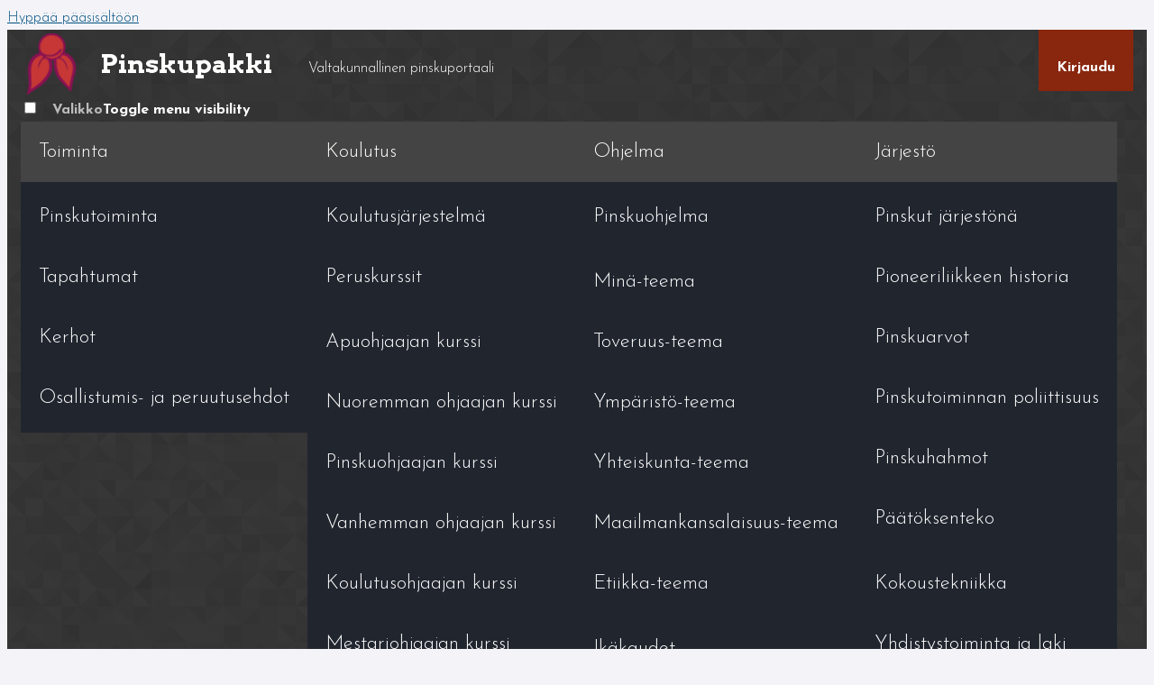

--- FILE ---
content_type: text/html; charset=utf-8
request_url: https://pinskupakki.fi/organisointi/tietosuoja/rekisterisopimukset
body_size: 7287
content:
<!DOCTYPE html>
<html lang="fi" dir="ltr">
  <head>
    <meta charset="utf-8" />
<link rel="shortcut icon" href="http://pinskupakki.fi/files/tukevat_aikuiset-01.png" type="image/png" />
<meta name="viewport" content="width=device-width, initial-scale=1" />
<link rel="canonical" href="http://pinskupakki.fi/organisointi/tietosuoja/rekisterisopimukset" />
<meta name="Generator" content="Backdrop CMS 1 (https://backdropcms.org)" />
    <title>Rekisterisopimukset | Pinskupakki</title>
    <style media="all">
@import url("http://pinskupakki.fi/core/misc/normalize.css?rhbisf");
@import url("http://pinskupakki.fi/core/modules/system/css/system.css?rhbisf");
@import url("http://pinskupakki.fi/core/modules/system/css/messages.theme.css?rhbisf");
</style>
<style media="all">
@import url("http://pinskupakki.fi/core/modules/layout/css/grid-flexbox.css?rhbisf");
</style>
<style media="all">
@import url("http://pinskupakki.fi/core/modules/date/css/date.css?rhbisf");
@import url("http://pinskupakki.fi/core/modules/field/css/field.css?rhbisf");
@import url("http://pinskupakki.fi/core/modules/user/css/user.css?rhbisf");
@import url("http://pinskupakki.fi/core/modules/views/css/views.css?rhbisf");
@import url("http://pinskupakki.fi/modules/rules/rules.css?rhbisf");
</style>
<style media="all">
@import url("http://pinskupakki.fi/core/modules/system/css/menu-toggle.theme.css?rhbisf");
</style>
<style media="all">
@import url("http://pinskupakki.fi/themes/megafon/css/base.css?rhbisf");
@import url("http://pinskupakki.fi/themes/megafon/css/layout.css?rhbisf");
@import url("http://pinskupakki.fi/themes/megafon/css/component/small-text-components.css?rhbisf");
@import url("http://pinskupakki.fi/themes/megafon/css/component/header.css?rhbisf");
@import url("http://pinskupakki.fi/themes/megafon/css/component/footer.css?rhbisf");
@import url("http://pinskupakki.fi/themes/megafon/css/component/menu-dropdown.css?rhbisf");
@import url("http://pinskupakki.fi/themes/megafon/css/component/menu-toggle.css?rhbisf");
@import url("http://pinskupakki.fi/themes/megafon/css/component/backdrop-form.css?rhbisf");
@import url("http://pinskupakki.fi/themes/megafon/css/component/tabledrag.css?rhbisf");
@import url("http://pinskupakki.fi/themes/megafon/css/component/vertical-tabs.css?rhbisf");
@import url("http://pinskupakki.fi/themes/megafon/css/component/fieldset.css?rhbisf");
@import url("http://pinskupakki.fi/themes/megafon/css/component/dialog.css?rhbisf");
@import url("http://pinskupakki.fi/themes/megafon/css/component/progress.css?rhbisf");
@import url("http://pinskupakki.fi/themes/megafon/css/component/admin-tabs.css?rhbisf");
@import url("http://pinskupakki.fi/themes/megafon/css/component/breadcrumb.css?rhbisf");
@import url("http://pinskupakki.fi/themes/megafon/css/component/pager.css?rhbisf");
@import url("http://pinskupakki.fi/themes/megafon/css/component/hero.css?rhbisf");
@import url("http://pinskupakki.fi/core/themes/basis/css/component/cards.css?rhbisf");
@import url("http://pinskupakki.fi/themes/megafon/css/component/teasers.css?rhbisf");
@import url("http://pinskupakki.fi/themes/megafon/css/component/comment.css?rhbisf");
@import url("http://pinskupakki.fi/themes/megafon/css/component/caption.css?rhbisf");
@import url("http://pinskupakki.fi/themes/megafon/css/skin.css?rhbisf");
@import url("http://pinskupakki.fi/themes/megafon/mega.css?rhbisf");
@import url("http://pinskupakki.fi/themes/megafon/grid.css?rhbisf");
</style>
<style media="print">
@import url("http://pinskupakki.fi/core/themes/basis/css/print.css?rhbisf");
</style>
<style media="screen">
@import url("http://pinskupakki.fi/core/misc/opensans/opensans.css?rhbisf");
</style>
<style media="screen">
@import url("http://pinskupakki.fi/core/misc/smartmenus/css/sm-core-css.css?rhbisf");
</style>
    <script>window.Backdrop = {settings: {"basePath":"\/","pathPrefix":"","drupalCompatibility":true,"ajaxPageState":{"theme":"megafon","theme_token":"y70SkLsVivhBzMM_HHYvzzokaY9diLEWY9jvIxg2Eec","css":{"core\/misc\/normalize.css":1,"core\/modules\/system\/css\/system.css":1,"core\/modules\/system\/css\/system.theme.css":1,"core\/modules\/system\/css\/messages.theme.css":1,"core\/modules\/layout\/css\/grid-flexbox.css":1,"core\/modules\/comment\/css\/comment.css":1,"core\/modules\/date\/css\/date.css":1,"core\/modules\/field\/css\/field.css":1,"core\/modules\/search\/search.theme.css":1,"core\/modules\/user\/css\/user.css":1,"core\/modules\/views\/css\/views.css":1,"modules\/rules\/rules.css":1,"core\/layouts\/moscone_flipped\/moscone-flipped.css":1,"core\/modules\/system\/css\/menu-dropdown.theme.css":1,"core\/modules\/system\/css\/menu-toggle.theme.css":1,"themes\/megafon\/css\/base.css":1,"themes\/megafon\/css\/layout.css":1,"themes\/megafon\/css\/component\/small-text-components.css":1,"themes\/megafon\/css\/component\/header.css":1,"themes\/megafon\/css\/component\/footer.css":1,"themes\/megafon\/css\/component\/menu-dropdown.css":1,"themes\/megafon\/css\/component\/menu-toggle.css":1,"themes\/megafon\/css\/component\/backdrop-form.css":1,"themes\/megafon\/css\/component\/tabledrag.css":1,"themes\/megafon\/css\/component\/vertical-tabs.css":1,"themes\/megafon\/css\/component\/fieldset.css":1,"themes\/megafon\/css\/component\/dialog.css":1,"themes\/megafon\/css\/component\/progress.css":1,"themes\/megafon\/css\/component\/admin-tabs.css":1,"themes\/megafon\/css\/component\/breadcrumb.css":1,"themes\/megafon\/css\/component\/pager.css":1,"themes\/megafon\/css\/component\/hero.css":1,"core\/themes\/basis\/css\/component\/cards.css":1,"themes\/megafon\/css\/component\/teasers.css":1,"themes\/megafon\/css\/component\/comment.css":1,"themes\/megafon\/css\/component\/caption.css":1,"themes\/megafon\/css\/skin.css":1,"core\/themes\/basis\/system.theme.css":1,"core\/themes\/basis\/menu-dropdown.theme.css":1,"core\/themes\/basis\/menu-dropdown.theme.breakpoint.css":1,"core\/themes\/basis\/menu-dropdown.theme.breakpoint-queries.css":1,"themes\/megafon\/mega.css":1,"themes\/megafon\/grid.css":1,"core\/themes\/basis\/css\/print.css":1,"core\/misc\/opensans\/opensans.css":1,"core\/misc\/smartmenus\/css\/sm-core-css.css":1},"js":{"core\/misc\/html5.js":1,"core\/misc\/jquery.js":1,"core\/misc\/jquery-extend-3.4.0.js":1,"core\/misc\/jquery-html-prefilter-3.5.0.js":1,"core\/misc\/jquery.once.js":1,"core\/misc\/backdrop.js":1,"core\/modules\/layout\/js\/grid-fallback.js":1,"core\/misc\/ajax.js":1,"core\/misc\/jquery.form.js":1,"core\/misc\/smartmenus\/jquery.smartmenus.js":1,"core\/misc\/smartmenus\/addons\/keyboard\/jquery.smartmenus.keyboard.js":1,"public:\/\/languages\/fi_p3kZs2MBieWhd6UFiX9zpY5XZfGGODoPHTqW6P68x-g.js":1,"core\/modules\/views\/js\/base.js":1,"core\/misc\/progress.js":1,"core\/modules\/views\/js\/ajax_view.js":1,"core\/modules\/system\/js\/menus.js":1,"core\/themes\/basis\/js\/script.js":1}},"better_exposed_filters":{"views":{"sivujen_kuvaloota":{"displays":{"block":{"filters":[]},"block_1":{"filters":[]},"block_2":{"filters":[]},"block_3":{"filters":[]},"block_4":{"filters":[]}}},"koontilohko":{"displays":{"block":{"filters":[]}}}}},"views":{"ajax_path":"\/views\/ajax","ajaxViews":{"views_dom_id:41aedd56e8600041e5e442025702b430":{"view_name":"koontilohko","view_display_id":"block","view_args":"19","view_path":"node\/19","view_base_path":null,"view_dom_id":"41aedd56e8600041e5e442025702b430","pager_element":0}}}}};</script>

<!--[if lte IE 8]>
<script src="http://pinskupakki.fi/core/misc/html5.js?v=3.7.3"></script>
<![endif]-->
<script src="http://pinskupakki.fi/core/misc/jquery.js?v=1.12.4"></script>
<script src="http://pinskupakki.fi/core/misc/jquery-extend-3.4.0.js?v=1.12.4"></script>
<script src="http://pinskupakki.fi/core/misc/jquery-html-prefilter-3.5.0.js?v=1.12.4"></script>
<script src="http://pinskupakki.fi/core/misc/jquery.once.js?v=1.2"></script>
<script src="http://pinskupakki.fi/core/misc/backdrop.js?v=1.22.2"></script>
<script src="http://pinskupakki.fi/core/modules/layout/js/grid-fallback.js?v=1.22.2"></script>
<script src="http://pinskupakki.fi/core/misc/ajax.js?v=1.22.2"></script>
<script src="http://pinskupakki.fi/core/misc/jquery.form.js?v=4.2.1"></script>
<script src="http://pinskupakki.fi/core/misc/smartmenus/jquery.smartmenus.js?v=1.0.0"></script>
<script src="http://pinskupakki.fi/core/misc/smartmenus/addons/keyboard/jquery.smartmenus.keyboard.js?v=1.0.0"></script>
<script src="http://pinskupakki.fi/files/languages/fi_p3kZs2MBieWhd6UFiX9zpY5XZfGGODoPHTqW6P68x-g.js?rhbisf"></script>
<script src="http://pinskupakki.fi/core/modules/views/js/base.js?rhbisf"></script>
<script src="http://pinskupakki.fi/core/misc/progress.js?v=1.22.2"></script>
<script src="http://pinskupakki.fi/core/modules/views/js/ajax_view.js?rhbisf"></script>
<script src="http://pinskupakki.fi/core/modules/system/js/menus.js?v=1.22.2"></script>
<script src="http://pinskupakki.fi/core/themes/basis/js/script.js?rhbisf"></script>
  </head>
  <body class="page node-type-tietosivu page-node-19">
    <div class="layout--moscone-flipped layout">
  <div id="skip-link">
    <a href="#main-content" class="element-invisible element-focusable">Hyppää pääsisältöön</a>
  </div>

      <header class="l-header" role="banner" aria-label="Site header">
      <div class="l-header-inner container container-fluid">
        <div class="block block-system-header">


  <div class="block-content">
    
  <div class="header-identity-wrapper">
              <div class="header-site-name-wrapper">
                    <a href="/" title="Etusivu" class="header-site-name-link" rel="home">
                          <div class="header-logo-wrapper header-logo-tall">
                <img src="http://pinskupakki.fi/files/tukevat_aikuiset-01.png" alt="Etusivu" class="header-logo"  width="64" height="64" />
              </div>
                                      <strong>Pinskupakki</strong>
                      </a>
        </div>
                    <div class="header-site-slogan">Valtakunnallinen pinskuportaali</div>
        </div>

  <nav class="header-menu">
    <ul class="links"><li class="menu-275 odd first last"><a href="/user/login?current=node/19" title="">Kirjaudu</a></li></ul>  </nav>
  </div>
</div>
<div class="block block-system-main-menu block-menu" role="navigation">


  <div class="block-content">
    <input id="menu-toggle-state" class="menu-toggle-state element-invisible" type="checkbox" aria-controls="menu-toggle-state" /><label class="menu-toggle-button" for="menu-toggle-state"><span class="menu-toggle-button-icon"></span><span class="menu-toggle-button-text">Valikko</span><span class="menu-toggle-assistive-text element-invisible">Toggle menu visibility</span></label><ul class="menu-dropdown menu" data-menu-style="dropdown" data-clickdown="0" data-menu-toggle-id="menu-toggle-state"><li class="first expanded has-children menu-mlid-311"><a class="nolink">Toiminta</a><ul><li class="first leaf menu-mlid-685"><a href="/toiminta/pinskutoiminta">Pinskutoiminta</a></li>
<li class="collapsed menu-mlid-668"><a href="/toiminta/tapahtumat">Tapahtumat</a></li>
<li class="leaf menu-mlid-613"><a href="/toiminta/kerhot">Kerhot</a></li>
<li class="last leaf menu-mlid-323"><a href="/toiminta/osallistumis-ja-peruutusehdot">Osallistumis- ja peruutusehdot</a></li>
</ul></li>
<li class="expanded has-children menu-mlid-312"><a class="nolink">Koulutus</a><ul><li class="first leaf menu-mlid-681"><a href="/koulutus/koulutusjarjestelma">Koulutusjärjestelmä</a></li>
<li class="expanded has-children menu-mlid-325"><a href="/koulutus/peruskurssit">Peruskurssit</a><ul><li class="first leaf menu-mlid-652"><a href="/koulutus/peruskurssit/apuohjaajan-kurssi">Apuohjaajan kurssi</a></li>
<li class="leaf menu-mlid-653"><a href="/koulutus/peruskurssit/nuoremman-ohjaajan-kurssi">Nuoremman ohjaajan kurssi</a></li>
<li class="leaf menu-mlid-654"><a href="/koulutus/peruskurssit/pinskuohjaajan-kurssi">Pinskuohjaajan kurssi</a></li>
<li class="leaf menu-mlid-655"><a href="/koulutus/peruskurssit/vanhemman-ohjaajan-kurssi">Vanhemman ohjaajan kurssi</a></li>
<li class="leaf menu-mlid-656"><a href="/koulutus/peruskurssit/koulutusohjaajan-kurssi">Koulutusohjaajan kurssi</a></li>
<li class="last leaf menu-mlid-657"><a href="/koulutus/peruskurssit/mestariohjaajan-kurssi">Mestariohjaajan kurssi</a></li>
</ul></li>
<li class="last leaf menu-mlid-326"><a href="/koulutus/taitokoulutus">Taitokoulutus</a></li>
</ul></li>
<li class="expanded has-children menu-mlid-313"><a class="nolink">Ohjelma</a><ul><li class="first expanded has-children menu-mlid-667"><a href="/ohjelma/pinskuohjelma">Pinskuohjelma</a><ul><li class="first leaf menu-mlid-622"><a href="/ohjelma/pinskuohjelma/mina-teema">Minä-teema</a></li>
<li class="leaf menu-mlid-623"><a href="/ohjelma/pinskuohjelma/toveruus-teema">Toveruus-teema</a></li>
<li class="leaf menu-mlid-625"><a href="/ohjelma/pinskuohjelma/ymparisto-teema">Ympäristö-teema</a></li>
<li class="leaf menu-mlid-624"><a href="/ohjelma/pinskuohjelma/yhteiskunta-teema">Yhteiskunta-teema</a></li>
<li class="leaf menu-mlid-626"><a href="/ohjelma/pinskuohjelma/maailmankansalaisuus-teema">Maailmankansalaisuus-teema</a></li>
<li class="last leaf menu-mlid-627"><a href="/ohjelma/pinskuohjelma/etiikka-teema">Etiikka-teema</a></li>
</ul></li>
<li class="expanded has-children menu-mlid-666"><a href="/ohjelma/ikakaudet">Ikäkaudet</a><ul><li class="first leaf menu-mlid-631"><a href="/ohjelma/ikakaudet/nappulat-0-3-v">Nappulat (0-3 v.)</a></li>
<li class="leaf menu-mlid-632"><a href="/ohjelma/ikakaudet/aistijat-4-6-v">Aistijat (4-6 v.)</a></li>
<li class="leaf menu-mlid-633"><a href="/ohjelma/ikakaudet/oivaltajat-7-9-v">Oivaltajat (7-9 v.)</a></li>
<li class="leaf menu-mlid-634"><a href="/ohjelma/ikakaudet/taitajat-10-12-v">Taitajat (10-12 v.)</a></li>
<li class="leaf menu-mlid-635"><a href="/ohjelma/ikakaudet/tietajat-13-15-v">Tietäjät (13-15 v.)</a></li>
<li class="leaf menu-mlid-636"><a href="/ohjelma/ikakaudet/ratkaisijat-16-18-v">Ratkaisijat (16-18 v.)</a></li>
<li class="leaf menu-mlid-637"><a href="/ohjelma/ikakaudet/vaikuttajat-19-24-v">Vaikuttajat (19-24 v.)</a></li>
<li class="last leaf menu-mlid-638"><a href="/ohjelma/ikakaudet/edellakavijat-25-v">Edelläkävijät (25 -&gt; v.)</a></li>
</ul></li>
<li class="expanded has-children menu-mlid-665"><a href="/ohjelma/aktiviteetit">Aktiviteetit</a><ul><li class="first leaf menu-mlid-419"><a href="/ohjelma/aktiviteetit/merkit-ja-pinskupassi">Merkit ja Pinskupassi</a></li>
<li class="last leaf menu-mlid-658"><a href="/ohjelma/aktiviteetit/aktiviteettiselain">Selaa aktiviteetteja</a></li>
</ul></li>
<li class="leaf menu-mlid-615"><a href="/ohjelma/leikkivarasto">Leikkivarasto</a></li>
<li class="leaf menu-mlid-639"><a href="/ohjelma/perhetoiminta">Perhetoiminta</a></li>
<li class="last leaf menu-mlid-832"><a href="/ohjelma/kohderyhmaistaminen">Kohderyhmäistäminen</a></li>
</ul></li>
<li class="expanded has-children menu-mlid-796"><a class="nolink">Järjestö</a><ul><li class="first leaf menu-mlid-800"><a href="/jarjesto/pinskut-jarjestona">Pinskut järjestönä</a></li>
<li class="leaf menu-mlid-803"><a href="/jarjesto/pioneeriliikkeen-historia">Pioneeriliikkeen historia</a></li>
<li class="leaf menu-mlid-804"><a href="/jarjesto/pinskuarvot">Pinskuarvot</a></li>
<li class="leaf menu-mlid-805"><a href="/jarjesto/pinskutoiminnan-poliittisuus">Pinskutoiminnan poliittisuus</a></li>
<li class="leaf menu-mlid-864"><a href="/jarjesto/pinskuhahmot">Pinskuhahmot</a></li>
<li class="expanded has-children menu-mlid-872"><a href="/jarjesto/paatoksenteko">Päätöksenteko</a><ul><li class="first leaf menu-mlid-874"><a href="/jarjesto/paatoksenteko/kokoustekniikka">Kokoustekniikka</a></li>
<li class="last leaf menu-mlid-873"><a href="/jarjesto/paatoksenteko/yhdistystoiminta-ja-laki">Yhdistystoiminta ja laki</a></li>
</ul></li>
<li class="last leaf menu-mlid-871"><a href="/jarjesto/tule-vapaaehtoiseksi">Tule vapaaehtoiseksi</a></li>
</ul></li>
<li class="expanded has-children menu-mlid-795"><a class="nolink">Kasvuympäristö</a><ul><li class="first expanded has-children menu-mlid-806"><a href="/kasvuymparisto/pinskupedagogiikka">Pinskupedagogiikka</a><ul><li class="first collapsed menu-mlid-807"><a href="/kasvuymparisto/pinskupedagogiikka/yhteisokasvatus-ja-osallisuus">Yhteisökasvatus ja osallisuus</a></li>
<li class="collapsed menu-mlid-814"><a href="/kasvuymparisto/pinskupedagogiikka/ymparistokasvatus-ja-kestava-kehitys">Ympäristökasvatus ja kestävä kehitys</a></li>
<li class="collapsed menu-mlid-816"><a href="/kasvuymparisto/pinskupedagogiikka/seikkailu-ja-elamyskasvatus">Seikkailu- ja elämyskasvatus</a></li>
<li class="last collapsed menu-mlid-820"><a href="/kasvuymparisto/pinskupedagogiikka/globaalikasvatus-ja-maailmankansalaisuus">Globaalikasvatus ja maailmankansalaisuus</a></li>
</ul></li>
<li class="expanded has-children menu-mlid-809"><a href="/kasvuymparisto/lapsuus-pinskuissa">Lapsuus Pinskuissa</a><ul><li class="first collapsed menu-mlid-811"><a href="/pedagogiikka/lapsuus-pinskuissa/lasten-hyvinvointi">Lasten hyvinvointi</a></li>
<li class="leaf menu-mlid-824"><a href="/kasvuymparisto/lapsuus-pinskuissa/lasten-inhimilliset-tarpeet">Lasten inhimilliset tarpeet</a></li>
<li class="leaf menu-mlid-823"><a href="/kasvuymparisto/lapsuus-pinskuissa/sosiaalisesti-vahvistava-toiminta">Sosiaalisesti vahvistavaa toiminta</a></li>
<li class="leaf menu-mlid-825"><a href="/kasvuymparisto/lapsuus-pinskuissa/terveelliset-elamantavat">Terveelliset elämäntavat</a></li>
<li class="last leaf menu-mlid-810"><a href="/pedagogiikka/lapsuus-pinskuissa/tunnetaidot">Tunnetaidot</a></li>
</ul></li>
<li class="expanded has-children menu-mlid-830"><a href="/pedagogiikka/huoli-lapsesta-tai-aikuisesta">Huoli lapsesta tai aikuisesta</a><ul><li class="first last leaf menu-mlid-831"><a href="/kasvuymparisto/huoli-lapsesta-tai-aikuisesta/miten-lastensuojeluilmoitus-tehdaan">Miten lastensuojeluilmoitus tehdään</a></li>
</ul></li>
<li class="last expanded has-children menu-mlid-826"><a href="/kasvuymparisto/yhdenvertaisuus">Yhdenvertaisuus</a><ul><li class="first leaf menu-mlid-828"><a href="/pedagogiikka/yhdenvertaisuus/erityislapset">Erityislapset</a></li>
<li class="leaf menu-mlid-827"><a href="/kasvuymparisto/yhdenvertaisuus/esteettomyys-ja-saavutettavuus">Esteettömyys ja saavutettavuus</a></li>
<li class="last leaf menu-mlid-829"><a href="/kasvuymparisto/yhdenvertaisuus/sukupuoli-ja-kulttuurisensitiivisyys">Sukupuoli- ja kulttuurisensitiivisyys</a></li>
</ul></li>
</ul></li>
<li class="expanded has-children menu-mlid-797"><a class="nolink">Vuorovaikutus</a><ul><li class="first expanded has-children menu-mlid-834"><a href="/vuorovaikutus/ryhmaprosessi-ja-ryhman-ohjaaminen">Ryhmäprosessi ja ryhmän ohjaaminen</a><ul><li class="first leaf menu-mlid-833"><a href="/vuorovaikutus/ryhmaprosessi-ja-ryhman-ohjaaminen/erilaiset-ryhmat">Erilaiset ryhmät</a></li>
<li class="leaf menu-mlid-835"><a href="/vuorovaikutus/ryhmaprosessi-ja-ryhman-ohjaaminen/vuorovaikutustaidot-ja-yhteistyo">Vuorovaikutustaidot ja yhteistyö</a></li>
<li class="leaf menu-mlid-836"><a href="/vuorovaikutus/ryhmaprosessi-ja-ryhman-ohjaaminen/normit-ja-roolit-ryhmassa">Normit ja roolit ryhmässä</a></li>
<li class="leaf menu-mlid-837"><a href="/vuorovaikutus/ryhmaprosessi-ja-ryhman-ohjaaminen/erimielisyydet-ja-konfliktit">Erimielisyydet ja konfliktit</a></li>
<li class="last leaf menu-mlid-838"><a href="/vuorovaikutus/ryhmaprosessi-ja-ryhman-ohjaaminen/toimivan-ryhman-edellytykset">Toimivan ryhmän edellytykset</a></li>
</ul></li>
<li class="last expanded has-children menu-mlid-812"><a href="/vuorovaikutus/ohjaamisen-menetelmat">Ohjaamisen menetelmät</a><ul><li class="first leaf menu-mlid-813"><a href="/vuorovaikutus/ohjaamisen-menetelmat/ohjaajan-identiteetti">Ohjaajan identiteetti</a></li>
<li class="collapsed menu-mlid-839"><a href="/vuorovaikutus/ohjaamisen-menetelmat/ohjaajan-vuorovaikutustaidot">Ohjaajan vuorovaikutustaidot</a></li>
<li class="leaf menu-mlid-841"><a href="/vuorovaikutus/ohjaamisen-menetelmat/ohjaamisen-hyvat-kaytannot">Ohjaamisen hyvät käytännöt</a></li>
<li class="collapsed menu-mlid-842"><a href="/vuorovaikutus/ohjaamisen-menetelmat/tiiminvetajan-ja-tiimipelaajan-taidot">Tiiminvetäjän ja tiimipelaajan taidot</a></li>
<li class="leaf menu-mlid-844"><a href="/vuorovaikutus/ohjaamisen-menetelmat/osallistavat-menetelmat">Osallistavat menetelmät</a></li>
<li class="leaf menu-mlid-845"><a href="/vuorovaikutus/ohjaamisen-menetelmat/toiminnalliset-menetelmat">Toiminnalliset menetelmät</a></li>
<li class="last collapsed menu-mlid-846"><a href="/vuorovaikutus/ohjaamisen-menetelmat/ohjaamisen-haasteet">Ohjaamisen haasteet</a></li>
</ul></li>
</ul></li>
<li class="expanded has-children active-trail menu-mlid-315"><a class="nolink">Organisointi</a><ul><li class="first leaf menu-mlid-696"><a href="/user/login?current=node/19" title="">Kirjaudu sisään nähdäksesi organisointimatskut</a></li>
<li class="expanded has-children active-trail menu-mlid-680"><a href="/organisointi/tietosuoja" class="active-trail">Tietosuoja</a><ul><li class="first leaf menu-mlid-618"><a href="/organisointi/tietosuoja/rekisterin-kuvaus">Rekisterin kuvaus</a></li>
<li class="leaf menu-mlid-620"><a href="/organisointi/tietosuoja/kasittelyohjeet">Käsittelyohjeet</a></li>
<li class="leaf menu-mlid-619"><a href="/organisointi/tietosuoja/tiedotuslistat-ja-jasenyys">Tiedotuslistat ja jäsenyys</a></li>
<li class="leaf active-trail menu-mlid-621"><a href="/organisointi/tietosuoja/rekisterisopimukset" class="active-trail active">Rekisterisopimukset</a></li>
<li class="last leaf menu-mlid-875"><a href="/organisointi/tietosuoja/verkkopalveluiden-evasteet">Verkkopalveluiden evästeet</a></li>
</ul></li>
<li class="last leaf menu-mlid-858"><a href="/organisointi/turvallisuusohjeet">Turvallisuusohjeet</a></li>
</ul></li>
<li class="last expanded has-children menu-mlid-607"><a class="nolink">Apuvälineet</a><ul><li class="first leaf menu-mlid-697"><a href="/user/login?current=node/19" title="">Kirjaudu sisään selataksesi apuvälineitä</a></li>
<li class="expanded has-children menu-mlid-664"><a href="/apuvalineet/digitaaliset-palvelut">Digitaaliset palvelut</a><ul><li class="first leaf menu-mlid-645"><a href="/apuvalineet/digitaaliset-palvelut/pakki">Pinskupakki</a></li>
<li class="leaf menu-mlid-646"><a href="/apuvalineet/digitaaliset-palvelut/jemma">Jemma</a></li>
<li class="leaf menu-mlid-647"><a href="/apuvalineet/digitaaliset-palvelut/notski">Notski</a></li>
<li class="collapsed menu-mlid-644"><a href="/apuvalineet/digitaaliset-palvelut/mukila">Mukila</a></li>
<li class="leaf menu-mlid-648"><a href="/apuvalineet/digitaaliset-palvelut/punos">Punos</a></li>
<li class="last leaf menu-mlid-649"><a href="/apuvalineet/digitaaliset-palvelut/korttilato">Korttilato</a></li>
</ul></li>
<li class="collapsed menu-mlid-358"><a href="/apuvalineet/pinskumenetelma">Pinskumenetelmä</a></li>
<li class="collapsed menu-mlid-672"><a href="/apuvalineet/laatujarjestelma">Laatujärjestelmä</a></li>
<li class="expanded has-children menu-mlid-849"><a href="/apuvalineet/vapaaehtoistyon-malli">Vapaaehtoistyön malli</a><ul><li class="first leaf menu-mlid-855"><a href="/apuvalineet/vapaaehtoistyon-malli/huolenpito-ja-hyvinvointi">Huolenpito ja hyvinvointi</a></li>
<li class="leaf menu-mlid-857"><a href="/apuvalineet/vapaaehtoistyon-malli/kiittaminen">Kiittäminen</a></li>
<li class="leaf menu-mlid-853"><a href="/apuvalineet/vapaaehtoistyon-malli/perehdytyskoulutus">Perehdytyskoulutus</a></li>
<li class="leaf menu-mlid-854"><a href="/apuvalineet/vapaaehtoistyon-malli/peruskoulutus">Peruskoulutus</a></li>
<li class="leaf menu-mlid-852"><a href="/apuvalineet/vapaaehtoistyon-malli/pestaus">Pestaus</a></li>
<li class="leaf menu-mlid-851"><a href="/apuvalineet/vapaaehtoistyon-malli/rekrytointi">Rekrytointi</a></li>
<li class="last leaf menu-mlid-856"><a href="/apuvalineet/vapaaehtoistyon-malli/seuranta-ja-palaute">Seuranta ja palaute</a></li>
</ul></li>
<li class="leaf menu-mlid-802"><a href="/apuvalineet/pinskuohjaajan-kasikirja">Pinskuohjaajan käsikirja</a></li>
<li class="leaf menu-mlid-819"><a href="/apuvalineet/ohjaajan-opas-ilmastokasvatukseen">Ohjaajan opas ilmastokasvatukseen</a></li>
<li class="last leaf menu-mlid-868"><a href="/apuvalineet/pinskuraati">Pinskuraati</a></li>
</ul></li>
</ul>  </div>
</div>
      </div>
    </header>
  
  <div class="l-wrapper">
    <div class="l-wrapper-inner container container-fluid">

      
      <div class="l-page-title">
        <a id="main-content"></a>
                          <h1 class="page-title">Rekisterisopimukset</h1>
                      </div>

      
      
              <div class="l-top">
          <div class="block block-easy-breadcrumb-easy-breadcrumb">


  <div class="block-content">
      <nav itemscope class="breadcrumb easy-breadcrumb" itemtype="https://schema.org/BreadcrumbList" role="navigation">
    <h2 class="element-invisible">You are here</h2>
          <span itemprop="itemListElement" itemscope itemtype="https://schema.org/ListItem">
        <span><a href="/" class="crumb crumb-front" itemtype="https://schema.org/Thing" itemprop="item" itemscope="" itemid="http://pinskupakki.fi/"><span itemprop="name">Etusivu</span></a></span>        <meta itemprop="position" content="0" />
      </span>
               <span class="separator">»</span>
                <span itemprop="itemListElement" itemscope itemtype="https://schema.org/ListItem">
        <span class="crumb crumb-1" itemprop="name">Organisointi</span>        <meta itemprop="position" content="1" />
      </span>
               <span class="separator">»</span>
                <span itemprop="itemListElement" itemscope itemtype="https://schema.org/ListItem">
        <span><a href="/organisointi/tietosuoja" class="crumb crumb-2" itemtype="https://schema.org/Thing" itemprop="item" itemscope="" itemid="http://pinskupakki.fi/organisointi/tietosuoja"><span itemprop="name">Tietosuoja</span></a></span>        <meta itemprop="position" content="2" />
      </span>
               <span class="separator">»</span>
                <span itemprop="itemListElement" itemscope itemtype="https://schema.org/ListItem">
        <span><a href="/organisointi/tietosuoja/rekisterisopimukset" class="crumb crumb-title" itemtype="https://schema.org/Thing" itemprop="item" itemscope="" itemid="http://pinskupakki.fi/organisointi/tietosuoja/rekisterisopimukset"><span itemprop="name">Rekisterisopimukset</span></a></span>        <meta itemprop="position" content="3" />
      </span>
            </nav>
  </div>
</div>
<div class="block block-views-sivujen-kuvaloota-block">


  <div class="block-content">
    <div class="view view-sivujen-kuvaloota view-id-sivujen_kuvaloota view-display-id-block imagebox-a view-dom-id-7dc58613c809926bce91646922764470">
        
  
  
      <div class="view-content">
        <div class="views-row views-row-1 odd first last">
      
  <div class="views-field views-field-field-kansikuva">        <div class="field-content lazy"><img loading="lazy" src="http://pinskupakki.fi/files/styles/6_2_1126_x_375/public/kansikuvat/agree-1728448_1920_0.jpg" alt="" /></div>  </div>  </div>
    </div>
  
  
  
  
  
  
</div>  </div>
</div>
<div class="block block-views-sivujen-kuvaloota-block-1">


  <div class="block-content">
    <div class="view view-sivujen-kuvaloota view-id-sivujen_kuvaloota view-display-id-block_1 imagebox-b view-dom-id-b4e6c30e3abe346077697c04fab5057d">
        
  
  
      <div class="view-content">
        <div class="views-row views-row-1 odd first last">
      
  <div class="views-field views-field-field-kansikuva">        <div class="field-content"><img loading="lazy" src="http://pinskupakki.fi/files/styles/5_2_kuva_930_x_37/public/kansikuvat/agree-1728448_1920_0.jpg" alt="" /></div>  </div>  </div>
    </div>
  
  
  
  
  
  
</div>  </div>
</div>
<div class="block block-views-sivujen-kuvaloota-block-2">


  <div class="block-content">
    <div class="view view-sivujen-kuvaloota view-id-sivujen_kuvaloota view-display-id-block_2 imagebox-c view-dom-id-e83125993bb344fd111ebaf7c3643b28">
        
  
  
      <div class="view-content">
        <div class="views-row views-row-1 odd first last">
      
  <div class="views-field views-field-field-kansikuva">        <div class="field-content"><img loading="lazy" src="http://pinskupakki.fi/files/styles/4_2_kuva_raakarajattu/public/kansikuvat/agree-1728448_1920_0.jpg" alt="" /></div>  </div>  </div>
    </div>
  
  
  
  
  
  
</div>  </div>
</div>
<div class="block block-views-sivujen-kuvaloota-block-3">


  <div class="block-content">
    <div class="view view-sivujen-kuvaloota view-id-sivujen_kuvaloota view-display-id-block_3 imagebox-d view-dom-id-b7ffc0d55ad23e079a1786e914a6693c">
        
  
  
      <div class="view-content">
        <div class="views-row views-row-1 odd first last">
      
  <div class="views-field views-field-field-kansikuva">        <div class="field-content"><img loading="lazy" src="http://pinskupakki.fi/files/styles/3_2_kuva_543x362/public/kansikuvat/agree-1728448_1920_0.jpg" alt="" /></div>  </div>  </div>
    </div>
  
  
  
  
  
  
</div>  </div>
</div>
<div class="block block-views-sivujen-kuvaloota-block-4">


  <div class="block-content">
    <div class="view view-sivujen-kuvaloota view-id-sivujen_kuvaloota view-display-id-block_4 imagebox-e view-dom-id-a844939426e6e5ab5ff35cc66b16c816">
        
  
  
      <div class="view-content">
        <div class="views-row views-row-1 odd first last">
      
  <div class="views-field views-field-field-kansikuva">        <div class="field-content lazy"><img loading="lazy" src="http://pinskupakki.fi/files/styles/2_2_kuva_raakarajattu/public/kansikuvat/agree-1728448_1920_0.jpg" alt="" /></div>  </div>  </div>
    </div>
  
  
  
  
  
  
</div>  </div>
</div>
        </div>
      
      <div class="l-middle row">
        <main class="l-content col-md-9" role="main" aria-label="Main content">
          <article id="node-19" class="node node-tietosivu view-mode-full clearfix" role="article">

      
  
  <div class="content clearfix">
    <div class="field field-name-field-aihealue field-type-node-reference field-label-inline clearfix"><div class="field-label">Aihealue:&nbsp;</div><div class="field-items"><div class="field-item even"><a href="/organisointi/tietosuoja">Tietosuoja</a></div></div></div><div class="field field-name-body field-type-text-with-summary field-label-hidden"><div class="field-items"><div class="field-item even"><p>Tietosuoja-asetus vaatii sopimusten tekemistä rekisterinpitäjien ja -käsittelijöiden välille. Jokaisen pinskujärjestön on siis tehtävä Pinskupakin rekisterin käytöstä sopimus joko suoraan liiton tai hierarkiassa seuraavan järjestön kanssa. Sopimus löytyy alta: <a href="http://pinskupakki.fi/files/liitteet/Rekisterinkayttosopimus_RKS.docx">http://pinskupakki.fi/files/liitteet/Rekisterinkayttosopimus_RKS.docx</a></p>
<p>Jokaisen rekisteriä käsittelevän ihmisen on tehtävä sopimus sen järjestön kanssa, jonka tietoja hän käsittelee. Työntekijöille riittää työsopimus (olettaen että siinä mainitaan rekisterin käsittelyvastuut joko suoraan tai "<em>muut työnantajan määräämät tehtävät</em>" -kohdassa), vapaaehtoisten kanssa on laadittava pestisopimus: <a href="http://pinskupakki.fi/files/liitteet/Rekisterinhaltijan_pestilomake_RHPL.docx">http://pinskupakki.fi/files/liitteet/Rekisterinhaltijan_pestilomake_RHPL...</a></p>
<p>Kummastakin sopimuksesta on toimitettava kopio liittoon (joko postissa tai Jemmaa käyttäen), jonka jälkeen liitto antaa käyttöoikeudet ko. järjestön rekisteriin. Huomaa että järjestöjen välille luotava <em>rekisterin käyttösopimus</em> on voimassa ajasta ikuisuuteen (ellei sitä pureta), mutta rekisterin tietoja käsittelevän henkilön sopimus voi olla voimassa maksimissaan 13kk (ellei kyseessä ole työsopimus). Vapaaehtoisten tekemät pestisopimukset pitää siis uusia vuosittain, ja ellei niitä uusita, rekisterin käyttöoikeus raukeaa.</p>
<p>Liitto <strong>ei ole vastuussa</strong> sopimuksettomassa tilassa olevien järjestöjen jäsentiedoista.</p>
<p><strong>@TODO: Lista järjestöistä joilla on GDPR-soppari</strong></p>
</div></div></div><div class="field field-name-field-liitteet field-type-file field-label-above"><div class="field-label">Liitteet:&nbsp;</div><div class="field-items"><div class="field-item even"><span class="file"><img class="file-icon" alt="Tiedosto" title="application/vnd.openxmlformats-officedocument.wordprocessingml.document" src="/core/modules/file/icons/x-office-document.png" /> <a href="http://pinskupakki.fi/files/liitteet/Rekisterinkayttosopimus_RKS.docx" type="application/vnd.openxmlformats-officedocument.wordprocessingml.document; length=10712">Rekisterinkäyttösopimus (RKS).docx</a></span></div><div class="field-item odd"><span class="file"><img class="file-icon" alt="Tiedosto" title="application/vnd.openxmlformats-officedocument.wordprocessingml.document" src="/core/modules/file/icons/x-office-document.png" /> <a href="http://pinskupakki.fi/files/liitteet/Rekisterinhaltijan_pestilomake_RHPL.docx" type="application/vnd.openxmlformats-officedocument.wordprocessingml.document; length=12808">Rekisterinhaltijan pestilomake (RHPL).docx</a></span></div></div></div>  </div>

  
  
</article>
        </main>
        <div class="l-sidebar l-sidebar-first col-md-3">
          <div class="block block-system-main-menu block-menu" role="navigation">

  <h2 class="block-title">Alavalikon sisältö</h2>

  <div class="block-content">
    <input id="menu-toggle-state--2" class="menu-toggle-state element-invisible" type="checkbox" aria-controls="menu-toggle-state--2" /><label class="menu-toggle-button" for="menu-toggle-state--2"><span class="menu-toggle-button-icon"></span><span class="menu-toggle-button-text">Valikko</span><span class="menu-toggle-assistive-text element-invisible">Toggle menu visibility</span></label><ul class="menu-tree menu" data-menu-style="tree" data-clickdown="0" data-menu-toggle-id="menu-toggle-state--2"><li class="first leaf menu-mlid-696"><a href="/user/login?current=node/19" title="">Kirjaudu sisään nähdäksesi organisointimatskut</a></li>
<li class="expanded has-children active-trail menu-mlid-680"><a href="/organisointi/tietosuoja" class="active-trail">Tietosuoja</a><ul><li class="first leaf menu-mlid-618"><a href="/organisointi/tietosuoja/rekisterin-kuvaus">Rekisterin kuvaus</a></li>
<li class="leaf menu-mlid-620"><a href="/organisointi/tietosuoja/kasittelyohjeet">Käsittelyohjeet</a></li>
<li class="leaf menu-mlid-619"><a href="/organisointi/tietosuoja/tiedotuslistat-ja-jasenyys">Tiedotuslistat ja jäsenyys</a></li>
<li class="leaf active-trail menu-mlid-621"><a href="/organisointi/tietosuoja/rekisterisopimukset" class="active-trail active">Rekisterisopimukset</a></li>
<li class="last leaf menu-mlid-875"><a href="/organisointi/tietosuoja/verkkopalveluiden-evasteet">Verkkopalveluiden evästeet</a></li>
</ul></li>
<li class="last leaf menu-mlid-858"><a href="/organisointi/turvallisuusohjeet">Turvallisuusohjeet</a></li>
</ul>  </div>
</div>
        </div>
      </div><!-- /.l-middle -->

      
    </div><!-- /.l-wrapper-inner -->
  </div><!-- /.l-wrapper -->

      <footer class="l-footer">
      <div class="l-footer-inner container container-fluid">
        <div class="block block-block-tetrapalkit">


  <div class="block-content">
    <p class="text-align-center"><a href="https://punosblogi.fi" target="_blank"><img alt="kuvalinkki punosblogiin." data-file-id="167" height="150" src="/files/inline-images/punos.png" width="300" /></a><a href="https://mukila.fi" target="_blank"><img alt=" kuvalinkki mukila-etäkokousjärjestelmään." data-file-id="165" height="150" src="/files/inline-images/mukila.png" width="300" /></a><a href="https://notski.fi" target="_blank"><img alt=" kuvalinkki notski-keskustelualustalle." data-file-id="170" height="150" src="/files/inline-images/notski_0.png" width="300" /></a><a href="https://jemmapilvi.fi" target="_blank"><img alt="kuvalinkki jemma-pilvipalveluun. " data-file-id="164" height="150" src="/files/inline-images/jemma.png" width="300" /></a><a href="https://korttilato.pinskut.fi" target="_blank"><img alt="kuvalinkki korttilato-jäsenrekisteriin." data-file-id="169" height="150" src="/files/inline-images/lato.png" width="300" /></a><a href="https://pinskut.fi" target="_blank"><img alt="kuvalinkki pinskujen kotisivulle." data-file-id="168" height="150" src="/files/inline-images/pinskut.png" width="300" /></a></p>
  </div>
</div>
<div class="block block-block-pinskupakki-2-0-lohko footer-notifier">


  <div class="block-content">
    <p class="text-align-center">Pinskupakki 2.0 | © Pinskut ry | Lintulahdenkatu 10, 2. kerros, 00500 Helsinki</p>
  </div>
</div>
      </div>
    </footer>
  </div><!-- /.layout--moscone-flipped -->
          </body>
</html>


--- FILE ---
content_type: text/css
request_url: https://pinskupakki.fi/themes/megafon/css/base.css?rhbisf
body_size: 800
content:
/**
 * @file
 * Base element styles and normalize overrides.
 */

* {
  box-sizing: border-box;
}

body {
  font-size: 16px;
  line-height: 1.6;
  color: #000001;
}

li {
  margin: 0 0 0.5em;
}

figure {
  margin: 0;
}

blockquote {
  border-left: 0.25rem solid #bbbbbb; /* LTR */
}
[dir="rtl"] blockquote {
  border-left: none;
  border-right: 0.25rem solid #bbbbbb;
}

blockquote {
  margin: 0.5em 0 1em;
  padding: 0.8em 1.3em;
}

blockquote > :first-child {
  margin-top: 0;
}

blockquote > :last-child {
  margin-bottom: 0;
}

pre,
code {
  font-family: Consolas, 'Lucida Console', 'Courier New', monospace;
  color: #20252e;
}

code {
  display: inline-block;
  padding: 0 0.375em;
  border: 0.0625rem solid #bbbbbb;
  background: #dee2ea;
}

pre code {
  margin: 0;
  padding: 0.8em 1.3em;
  border: 0;
  border-left: 0.25rem solid #bbbbbb;
  background: transparent;
}

code p {
  display: inline;
  margin: 0;
  padding: 0;
}

h1,
h2,
h3,
h4,
h5,
h6 {
  line-height: 1.4;
  margin: 1rem 0 0.5rem;
}

h1,
h2 {
  font-weight: 200;
}

h1 {
  font-size: 2.25rem;
}

h2 {
  font-size: 1.8125rem;
}

h3 {
  font-size: 1.625rem;
  font-weight: 400;
}

h4 {
  font-size: 1.4375rem;
}

h5 {
  font-size: 1.25rem;
}

h6 {
  font-size: 1rem;
}

h1 a,
h2 a,
h3 a,
h4 a,
h5 a,
h6 a {
  text-decoration: none;
}

img {
  max-width: 100%;
  height: auto;
}

iframe {
  max-width: 100%;
}

label {
  font-weight: 600;
}

/**
 * Table tags
 */
table {
  width: 100%;
  margin: 0 0 1em;
  border-collapse: collapse;
  border-spacing: 0;
}

caption {
  font-size: 1.6rem;
  font-weight: 400;
}

th,
td,
caption {
  padding: 0.8em 0.8em;
}

th,
td {
  padding: 0.8em 0.8em;
  line-height: 1.3;
}

td {
  border: 0.0625rem solid #dee2ea;
}

th {
  border-right: 0.0625rem solid #bbbbbb;
  background: #dee2ea;
}

th:last-child {
  border-right-color: #dee2ea;
}

table [aria-sort] a:after {
  content: '';
  display: inline-block;
  width: 0;
  height: 0;
  border: 0.375em solid transparent;
}

table [aria-sort="descending"] a:after {
  border-top-color: #333333;
  border-bottom-width: 0;
}

table [aria-sort="ascending"] a:after {
  border-bottom-color: #333333;
  border-top-width: 0;
}

table [aria-sort] img {
  visibility: hidden;
}

/**
 * Fieldset styles
 */
fieldset {
  position: relative;
  max-width: 100%;
  margin: 1em 0;
  padding: 3.774em 0 0 0; /* LTR */
  border: 0.125em solid #eaeaea;
  min-width: 0;
}

[dir="rtl"] fieldset {
  padding: 2.5em 0 0;
}

/**
 * Clearfix text areas in case of floated contents
 */
.field-type-text-long:after,
.field-type-text-with-summary:after {
  content: '';
  display: table;
  clear: both;
}


--- FILE ---
content_type: text/css
request_url: https://pinskupakki.fi/themes/megafon/css/component/small-text-components.css?rhbisf
body_size: 787
content:
/**
 * @file
 * Small text components styling.
 */

/**
 * Marker
 */
.marker {
  font-size: 0.875em;
  display: inline-block;
  margin: 0 0.4em;
  padding: 0.3em 0.6em;
  text-transform: uppercase;
  line-height: 1;
  font-style: italic;
}

/**
 * More help link
 */
.more-help-link {
  text-align: right;
}

.more-help-link a {
  display: inline-block;
  text-decoration: none;
}

.more-help-link a:before {
  content: '?';
  display: inline-block;
  width: 1.3em;
  height: 1.3em;
  margin: 0 0.4em 0 0;
  border-radius: 50%;
  font-weight: 600;
  text-align: center;
}

/**
 * Icon - External Link
 * Add following markup:
 * <span class="icon-external-link"><span class="icon-external-link-arrow"></span></span>
 */
.icon-external-link {
  position: relative;
  display: inline-block;
  width: 0.9em;
  height: 0.9em;
  border: 0.0625em solid #0074bd;
  border-radius: 0.125em;
  margin: 0 0 0 0.4em;
}

.icon-external-link-arrow {
  position: absolute;
  top: 0;
  right: 0;
  display: block;
  -webkit-transform:
    translate(0.4375em, -0.3125em)
    rotate(45deg);
  transform:
    translate(0.4375em, -0.3125em)
    rotate(45deg);
  -webkit-transform-origin: top center;
  transform-origin: top left;
  box-sizing: content-box;
  width: 0.2em;
  height: 0.6em;
  border: 0.125em solid #ffffff;
  border-top: 0;
  border-bottom: 0;
}

.icon-external-link-arrow:before,
.icon-external-link-arrow:after {
  content: '';
  position: absolute;
}

.icon-external-link-arrow:before {
  top: 0;
  right: 0;
  display: block;
  width: 0.4em;
  height: 0.4em;
  z-index: 100;
  -webkit-transform:
    rotate(45deg)
    translate(0.28125em, -0.01367em);
  transform:
    rotate(45deg)
    translate(0.28125em, -0.01367em);
  -webkit-transform-origin: top right;
  transform-origin: top right;
  border: 0.0625em solid #0074bd;
  border-right: 0;
  border-bottom: 0;
}

.icon-external-link-arrow:after {
  border: 0.1875em solid transparent;
  border-top: 0;
  -webkit-transform: translate(-0.12em, -0.12em);
  transform: translate(-0.12em, -0.12em);
}

/**
 * List Components
 */
.item-list h3 + ol,
.item-list h3 + ul {
  margin-top: 0;
}

.item-list ol,
.item-list ul,
ul.links,
.links ul {
  padding: 0 0 0 1.3em;
}

.links li {
  position: relative;
  list-style: none;
}

.links a {
  text-decoration: none;
}

.links li:before,
.links li:after {
  content: '';
  position: absolute;
  top: 50%;
  left: 0;
  width: 0.4375em;
  height: 0.4375em;
  border: 0.0625rem solid #0074bd;
  border-width: 0.0625rem 0.0625rem 0 0;
  -webkit-transform:
    translate(-1.25em, -50%)
    rotate(45deg);
  transform:
    translate(-1.25em, -50%)
    rotate(45deg);
}

.links li:after {
  -webkit-transform:
    translate(-1em, -50%)
    rotate(45deg);
  transform:
    translate(-1em, -50%)
    rotate(45deg);
}

.links.inline li:before {
  display: none;
}

.links.inline {
  margin: 0;
  padding: 0;
  overflow: hidden;
  list-style: none;
}

.links.inline li {
  display: inline-block;
  padding: 0 0.6em 0 0;
}

.links.inline li:after {
  content: ',';
  position: static;
  display: inline;
  -webkit-transform: none;
  transform: none;
  border: 0;
}

.links.inline li:last-child:after {
  content: '';
}

.links.inline .node-readmore {
  display: block;
}

.links.inline .node-readmore:after {
  content: '';
}


--- FILE ---
content_type: text/css
request_url: https://pinskupakki.fi/themes/megafon/css/component/footer.css?rhbisf
body_size: 422
content:
/**
 * @file
 * Site Footer styles.
 */
.l-footer {
  margin: 1.5rem 0 0;
}

.l-footer a {
  text-decoration: none;
}

.l-footer a:hover,
.l-footer a:focus {
  text-decoration: underline;
}

/**
 * Footer menu styles
 */
.l-footer .menu,
.l-footer .menu li {
  list-style: none;
  margin: 0;
  padding: 0;
}

.l-footer .menu:after {
  /* Clearfix menus */
  content: '';
  display: table;
  clear: both;
}

.l-footer .menu > li {
  float: left;
}

[dir="rtl"] .l-footer .menu > li {
  float: right;
}

.l-footer .menu a {
  display: block;
  padding: 0 1rem;
}

/**
 * Powered by Backdrop Block
 */
.l-footer .block-system-powered-by a {
  text-decoration: none;
}

.l-footer .block-system-powered-by a:hover {
  text-decoration: underline;
}

.drop-lounging {
  position: relative;
  width: 7em;
}

.drop-lounging:before {
  content: '';
  position: absolute;
  top: -0.75em;
  left: 50%;
  left: calc(50% + 1.25em);
  display: none; /* Default hidden unless certain criteria are met */
  box-sizing: content-box;
  width: 100%;
  height: 0;
  margin: 0;
  padding: 0 0 52%;
  -webkit-transform: translate(-50%, -82%);
  transform: translate(-50%, -82%);
  background: url("../images/drop-lounging.png") no-repeat;
  background-size: 100% auto;
}

.l-footer .block:first-child .drop-lounging:before {
  display: block;
}


--- FILE ---
content_type: text/css
request_url: https://pinskupakki.fi/themes/megafon/css/component/menu-dropdown.css?rhbisf
body_size: 966
content:
/**
 * @file
 * Responsive menu styles
 */
.menu-dropdown {
  position: relative;
}

.js .menu-dropdown li,
.js .menu-dropdown a.has-submenu.highlighted {
  float: none;
  border-bottom: 1px solid #bbbbbb;
}

.js .menu-dropdown li.last {
  border-bottom: 0;
}
.js .menu-dropdown > li.last {
  padding-bottom: 1px;
}

.js .menu-dropdown ul li a {
  padding-left: 3em;
}

.js .menu-dropdown ul li li a {
  padding-left: 5em;
}

.js .menu-dropdown li.has-children > a {
  /* make room for the toggle button (sub indicator) */
  padding-right: 3.625rem;
}

.menu-dropdown a span.sub-arrow {
  position: absolute;
  top: 1rem;
  margin-top: -1.0625rem;
  left: auto;
  right: 0;
  width: 3.5rem;
  height: 3.5rem;
  overflow: hidden;
  border: 1px solid #bbbbbb;
  background: #333333;
  font: normal 1.384615rem/2.125rem monospace;
  text-align: center;
  text-shadow: none;
}

.menu-dropdown span.sub-arrow:before {
  display: block;
  content: '+';
  margin-top: 0.5625rem;
}

.menu-dropdown a.highlighted span.sub-arrow:before {
  display: block;
  content: '–';
}

@media (min-width: 34em) {
  .menu-dropdown a span.sub-arrow {
    width: 3.625rem;
    height: 3.625rem;
  }
}

@media (min-width: 48em) {
  /**
   * Switch to desktop layout
   * These transform the menu tree from
   * collapsible to desktop (navbar + dropdowns)
   */

  /* Begin section that shouldn't be edited */
  .js .menu-dropdown ul {
    position: absolute;
    width: 12rem;
    top: 1em;
  }

  .js .menu-dropdown li,
  .js .menu-dropdown a.has-submenu.highlighted {
    border-bottom: none;
  }

  .js .menu-dropdown ul li a,
  .js .menu-dropdown ul li li a{
    padding-left: 1.25rem;
  }

  .js .menu-dropdown > li {
    float: left;
  }

  [dir="rtl"] .menu-dropdown li {
    float: right;
  }

  .menu-dropdown ul li,
  [dir="rtl"] .menu-dropdown ul li {
    float: none;
  }

  .menu-dropdown a {
    white-space: nowrap;
  }

  .menu-dropdown ul a {
    white-space: normal;
  }
  /* END Rules that should not be edited */

  .js .menu-dropdown ul ul {
    border-left: 3px solid #20252e;
  }

  .js .menu-dropdown > li {
    border-bottom: 0;
  }
  .js .menu-dropdown > li.last {
    padding-bottom: 0;
  }

  .js .menu-dropdown li.has-children > a {
    padding-right: 1.75rem;
  }

  .menu-dropdown a span.sub-arrow {
    top: 50%;
    margin-top: -0.125rem;
    right: 0.75rem;
    width: 0;
    height: 0;
    border-width: 0.25rem;
    border-style: solid dashed dashed dashed;
    border-color: #ffffff transparent transparent transparent;
    background: transparent;
  }

  .menu-dropdown a.highlighted span.sub-arrow:before {
    display: none;
  }

  .menu-dropdown li {
    border-top: 0;
  }

  .menu-dropdown ul {
    padding: 0.3125rem 0;
  }

  .menu-dropdown ul .has-children > a {
    padding-right: 1.25rem;
  }

  .menu-dropdown ul a span.sub-arrow {
    right: 0.5rem;
    top: 50%;
    margin-top: -0.3125rem;
    border-width: 0.3125rem;
    border-style: dashed dashed dashed solid;
    border-color: transparent transparent transparent #ffffff;
  }

  .menu-dropdown span.scroll-up,
  .menu-dropdown span.scroll-down {
    position: absolute;
    display: none;
    visibility: hidden;
    overflow: hidden;
    height: 1.25rem;
  }

  .menu-dropdown span.scroll-up-arrow,
  .menu-dropdown span.scroll-down-arrow {
    position: absolute;
    top: 0;
    left: 50%;
    margin-left: -0.375rem;
    width: 0;
    height: 0;
    overflow: hidden;
    border-width: 0.375rem;
    border-style: dashed dashed solid dashed;
    border-color: transparent transparent #ffffff transparent;
  }

  .menu-dropdown span.scroll-down-arrow {
    top: 0.5rem;
    border-style: solid dashed dashed dashed;
    border-color: #ffffff transparent transparent transparent;
  }

  [dir="rtl"] .menu-dropdown li.has-children > a {
    padding-right: 0.75rem;
    padding-left: 1.5rem;
  }

  [dir="rtl"] .menu-dropdown span.sub-arrow {
    right: auto;
    left: 0.75rem;
  }

  [dir="rtl"] .menu-dropdown > li > ul:before {
    left: auto;
    right: 1.875rem;
  }

  [dir="rtl"] .menu-dropdown > li > ul:after {
    left: auto;
    right: 1.9375rem;
  }

  [dir="rtl"] .menu-dropdown li.has-children > a {
    padding: 0.625rem 1.25rem;
  }

  [dir="rtl"] .menu-dropdown span.sub-arrow {
    right: auto;
    left: 0.5rem;
    border-style: dashed solid dashed dashed;
    border-color: transparent #ffffff transparent transparent;
  }

}


--- FILE ---
content_type: text/css
request_url: https://pinskupakki.fi/themes/megafon/css/component/menu-toggle.css?rhbisf
body_size: -19
content:
/**
 * @file
 * Menu toggle styles.
 */
.menu-toggle-button-icon,
.menu-toggle-button-icon::before,
.menu-toggle-button-icon::after {
  background-color: #bbbbbb;
}


--- FILE ---
content_type: text/css
request_url: https://pinskupakki.fi/themes/megafon/css/component/backdrop-form.css?rhbisf
body_size: 1383
content:
/**
 * @file
 * Backdrop form styling.
 */
.form-item,
.field-name-comment-body {
  padding: 0;
  margin: 0 0 1.5em;
}

.form-type-email label,
.form-type-file label,
.form-type-password label,
.form-type-select label,
.form-type-textarea label,
.form-type-textfield label {
  display: block;
  margin: 0 0 0.25em;
}

abbr.form-required,
abbr.tabledrag-changed,
abbr.ajax-changed {
  text-decoration: none;
}

.form-required {
  color: #ff0000;
}

.form-item-radios label,
.form-item-checkboxes label {
  display: block;
  margin: 0 0 0.8em;
}

.form-item-radio label,
.form-radios label,
.form-item-checkbox label,
.form-checkboxes label {
  display: inline-block;
  font-weight: 400;
  margin: 0;
}

.form-radios .form-item:last-child,
.form-checkboxes .form-item:last-child {
  margin: 0;
}

.filter-wrapper .form-item,
.teaser-checkbox .form-item,
.form-item .form-item {
  padding: 0.3125em 0;
  margin: 0;
  border: 0;
}

.form-type-checkbox {
  padding: 0;
}

.text-format-wrapper .form-item {
  padding-bottom: 0;
}

.form-item label {
  margin: 0 0 0.625em;
}

.field-label label {
  margin: 0;
  padding: 0;
}

.form-item input.form-radio,
.form-item input.form-checkbox {
  vertical-align: middle;
  margin-right: 0.3125em;
}

td.checkbox .form-item input {
  margin: 0;
}

/* Filter */
.filter-wrapper {
  border-top: 0;
  padding: 0 0.125em;
}

.filter-wrapper .fieldset-wrapper {
  padding-top: 3.774em;
}

.filter-wrapper .form-item,
.filter-wrapper .filter-guidelines,
.filter-wrapper .filter-help {
  font-size: 0.923em;
  padding: 0.125em 0 0 0;
}

.filter-wrapper .form-item label {
  font-weight: normal;
}

.form-item .description,
.password-strength,
.password-match {
  border-left: 0.25em solid #bbbbbb;
  margin: 0.6875em 0 2.5em;
  padding: 0.5em 0.8em;
}

.form-item-radios .description,
.form-item-checkboxes .description {
  margin-top: 0.375em;
}

.resizable-textarea + .description,
.form-item-date .description,
.form-item-select .description {
  margin-top: 0.875em;
}

.field-suffix {
  display: block;
  padding: 0.5em 0 0;
}

.field-suffix .machine-name-value {
  display: inline-block;
  margin: 0 0.5em;
  padding: 0.375em;
  border: 0.0625rem solid #dee2ea;
  font-family: Consolas, 'Lucida Console', 'Courier New', monospace;
}

.password-strength {
  padding-top: 0.375em;
}

ul.tips {
  margin: 0.25em 0.25em 0;
  padding: 0 1em;
}

input.form-submit,
button.form-submit,
.button {
  display: inline-block;
  text-align: center;
  text-transform: uppercase;
  letter-spacing: 0.025em;
  line-height: 2.875;
  border: 0;
  padding: 0 1.5625em;
  margin-bottom: 1em;
  margin-right: 1em; /* LTR */
  -webkit-transition:
    background-color 0.6s ease 0s,
    color 0.6s ease 0s;
  transition:
    background-color 0.6s ease 0s,
    color 0.6s ease 0s;
}

[dir="rtl"] input.form-submit,
[dir="rtl"] .button {
  margin-left: 1em;
  margin-right: 0;
}

.form-managed-file input.form-submit {
  margin-left: 0.5em; /* LTR */
  position: relative;
  top: 0.0625em;
}

[dir="rtl"] .form-managed-file input.form-submit {
  margin-left: 0;
  margin-right: 0.5em;
}

input.form-autocomplete,
input.form-text,
input.form-tel,
input.form-email,
input.form-url,
input.form-color,
input.form-number,
input.form-search,
input.form-file,
textarea.form-textarea {
  box-sizing: border-box;
  max-width: 100%;
  padding: 0.625em;
  border: 0.125rem solid #d0d0d0;
  font-weight: 400;
  -webkit-transition: border-color 0.25s ease-in-out;
  transition: border-color 0.25s ease-in-out;
  will-change: border-color;
}

input.form-text,
input.form-email,
input.form-url,
input.form-search,
textarea.form-textarea {
  max-width: 100%;
}

select.form-select {
  box-sizing: border-box;
  padding: 0.625em;
  border: 0.125rem solid #d0d0d0;
  font-weight: 400;
  will-change: border-color;
}

/* De-emphasize the text format */
select.filter-list {
  padding: 0.125em 0.5em;
  margin-left: 0.3125em; /* LTR */
}

[dir="rtl"] select.filter-list {
  margin-left: 0;
  margin-right: 0.3125em;
}

input.form-text:focus,
input.form-tel:focus,
input.form-email:focus,
input.form-url:focus,
input.form-color:focus,
input.form-number:focus,
input.form-search:focus,
input.form-file:focus,
textarea.form-textarea:focus {
  outline: 0;
}

#autocomplete {
  border: 0.125rem solid #d0d0d0;
  border-top: 0;
  box-sizing: content-box;
}
#autocomplete ul {
  margin: 0;
}
#autocomplete li {
  padding: 0.2em 0.625em;
  margin: 0;
}
#autocomplete li.selected {
  background: #008be2;
  color: #ffffff;
}

ul.action-links {
  margin: 1em 0;
  padding: 0 1.25em 0; /* LTR */
  list-style-type: none;
  overflow: hidden;
}

ul.action-links li {
  float: left; /* LTR */
  margin: 0 1em 0 0; /* LTR */
}

[dir="rtl"] ul.action-links li {
  float: right;
  margin: 0 0 0 1em;
}

ul.action-links a {
  position: relative;
  padding-left: 1.125em; /* LTR */
  line-height: 1.875;
}

[dir="rtl"] ul.action-links a {
  padding-left: 0;
  padding-right: 1.125em;
}

ul.action-links a:before,
ul.action-links a:after {
  content: '';
  display: block;
  position: absolute;
  background: #0074bd;
}

ul.action-links a:before {
  top: 0.375em;
  left: 0.25em;
  width: 0.125em;
  height: 0.625em;
}

ul.action-links a:after {
  top: 0.625em;
  left: 0;
  width: 0.625em;
  height: 0.125em;
}

[dir="rtl"] ul.action-links a:before {
  left: auto;
  right: 0.25em;
}

[dir="rtl"] ul.action-links a:after {
  left: auto;
  right: 0;
}

/**
 * Dropbutton overrides
 */
.dropbutton li {
  margin: 0;
}


--- FILE ---
content_type: text/css
request_url: https://pinskupakki.fi/themes/megafon/css/component/tabledrag.css?rhbisf
body_size: 595
content:
/**
 * @file
 * Tabledrag styling.
 */

table.stick-header {
  -webkit-transform: translate(2px, 0);
  transform: translate(2px, 0);
}

.tabledrag-toggle-weight {
  display: inline-block;
  padding: 0.6em 0 0.6em 0.8em;
}

.tabledrag-processed {
  margin-left: 3rem;
  width: auto;
  width: calc(100% - 3rem);
}

.tabledrag-processed .draggable > * {
  position: relative;
}

.draggable a.tabledrag-handle {
  position: absolute;
  top: 0;
  left: 0;
  display: block;
  width: 3rem;
  height: 100%;
  margin: 0 0 0 -0.0625em; /* Nudge past the left border */
  padding: 0;
  background: #ebeff7;
  -webkit-transform: translate(-100%, 0);
  transform: translate(-100%, 0);
}

.draggable {
  position: relative;
}

.draggable.drag td:after {
  content: '';
  position: absolute;
  top: 0;
  left: 0;
  width: 100%;
  height: 100%;
  background: #dee2ea;
  opacity: 0.3;
}

tr.draggable .handle {
  position: absolute;
  top: 50%;
  left: 50%;
  display: block;
  width: 0.25em;
  height: 1.5em;
  margin: 0;
  padding: 0;
  -webkit-transform: translate(-50%, -50%) scale(0.5, 0.5);
  transform: translate(-50%, -50%) scale(0.5, 0.5);
  background: #333333;
  text-decoration: none;
}
tr.draggable .handle:before,
tr.draggable .handle:after,
tr.draggable .handle .handle-inner:before,
tr.draggable .handle .handle-inner:after {
  content: '';
  position: absolute;
  display: block;
}
tr.draggable .handle:before {
  top: 0;
  left: 0;
  -webkit-transform: translate(-0.25em, -0.375em);
  transform: translate(-0.25em, -0.375em);
  border: 0.375em solid transparent;
  border-bottom-color: #333333;
  border-top: 0;
}
tr.draggable .handle:after {
  bottom: 0;
  left: 0;
  -webkit-transform: translate(-0.25em, 0.375em);
  transform: translate(-0.25em, 0.375em);
  border: 0.375em solid transparent;
  border-top-color: #333333;
  border-bottom: 0;
}
tr.draggable .handle .handle-inner {
  position: absolute;
  top: 50%;
  left: 50%;
  display: block;
  width: 1.5em;
  height: 0.25em;
  -webkit-transform: translate(-50%, -50%);
  transform: translate(-50%, -50%);
  background: #333333;
}
tr.draggable .handle .handle-inner:before {
  top: 0;
  right: 0;
  -webkit-transform: translate(0.375em, -0.25em);
  transform: translate(0.375em, -0.25em);
  border: 0.375em solid transparent;
  border-left-color: #333333;
  border-right: 0;
}

tr.draggable .handle .handle-inner:after {
  top: 0;
  left: 0;
  -webkit-transform: translate(-0.375em, -0.25em);
          transform: translate(-0.375em, -0.25em);
  border: 0.375em solid transparent;
  border-right-color: #333333;
  border-left: 0;
}

abbr.tabledrag-changed {
  position: absolute;
  top: 0;
  left: -0.375em;
  display: block;
  width: 0.375em;
  height: 100%;
  text-indent: -9999em;
  z-index: 0;
  background: #fce400;
}

.tabledrag-changed[title] {
  border: 0;
}

.messages .tabledrag-changed {
  display: none;
}


--- FILE ---
content_type: text/css
request_url: https://pinskupakki.fi/themes/megafon/css/component/fieldset.css?rhbisf
body_size: 976
content:
/**
 * @file
 * Fieldsets styling.
 *
 * Fieldset legends are displayed like containers in Seven. However, several
 * browsers do not support styling of LEGEND elements. To achieve the desired
 * styling:
 * - All fieldsets use 'position: relative'.
 * - All legend labels are wrapped in a single span.fieldset-legend that uses
 *   'position: absolute', which means that the LEGEND element itself is not
 *   rendered by browsers.
 * - Due to using 'position: absolute', collapsed fieldsets do not have a
 *   height; the fieldset requires a 'padding-top' to make the absolute
 *   positioned .fieldset-legend appear as though it would have a height.
 * - Various browsers are positioning the legend differently if there is a
 *   'padding-left'/'padding-right' applied on a fieldset and inherit the
 *   positioning even to absolute positioned elements within; we therefore have
 *   to apply all padding to the inner .fieldset-wrapper instead.
 */

fieldset .fieldset-legend {
  position: absolute;
  left: 0; /* LTR */
  top: 0;
  width: 100%;
  padding: 0.5em 0.78947em; /* LTR */
  text-transform: uppercase;
}
[dir="rtl"] fieldset .fieldset-legend {
  right: 0;
  padding-right: 0.9375em;
  padding-left: 0;
}

.fieldset-description {
  margin: 0 0 0.75em;
  padding: 0.75em 0.1875em;
}

.collapsible > .fieldset-wrapper > .fieldset-description {
  margin: 0 0 0.75em;
  padding: 0.75em 1.5625em;
}

/**
 * Collapsible Fieldsets
 */
.js fieldset.collapsible {
  position: relative;
  backface-visibility: hidden;
}

fieldset .fieldset-wrapper {
  padding: 0 13px 13px 15px; /* LTR */
}
[dir="rtl"] fieldset .fieldset-wrapper {
  padding: 0 15px 13px 13px;
}

.js fieldset.collapsible .fieldset-title {
  position: relative;
  z-index: 1;
  display: block;
  width: 100%;
  padding: 0.3em 0.3em 0.3em 1.8em;
  margin: 0 -0.5em;
  border-radius: 4px;
  background: transparent;
  text-decoration: none;
}
.js[dir="rtl"] fieldset.collapsible .fieldset-title {
  padding: 0.3em 1.8em 0.3em 0.3em;
}

.js fieldset.collapsible .fieldset-legend a:before {
  content: "";
  position: absolute;
  left: 0.6em;
  top: 0.8em;
  width: 0;
  height: 0;
  border: .32em solid transparent;
  border-top-color: #000000;
  border-bottom: 0;
  -webkit-transform: translate(0, 0.125em);
  transform: translate(0, 0.125em);
  -webkit-transition: transform 0.25s ease-out;
  -webkit-transition: -webkit-transform 0.25s ease-out;
  transition: -webkit-transform 0.25s ease-out;
  transition: transform 0.25s ease-out;
  transition:
    transform 0.25s ease-out,
    -webkit-transform 0.25s ease-out;
}
.js[dir="rtl"] fieldset.collapsible .fieldset-legend a:before {
  right: 0.6em;
  left: auto;
  -webkit-transform: translate(0, 0.125em);
  transform: translate(0, 0.125em);
}

.fieldset-legend span.summary {
  position: absolute;
  top: .4em;
  right: 2em;
  display: none;
}

@media (min-width: 34em) {
  .fieldset-legend span.summary {
    display: block;
  }
}

/* Collapsed state styles */
.js fieldset.collapsed {
  padding: 3.774em 0 0!important;
}

.js fieldset.collapsed .fieldset-legend a:before {
  -webkit-transform:
    translate(0, 0.125em)
    rotate(-90deg);
  transform:
    translate(0, 0.125em)
    rotate(-90deg);
}
.js[dir="rtl"] fieldset.collapsed .fieldset-legend a:before {
  -webkit-transform:
    translate(0, 0.125em)
    rotate(90deg);
  transform:
    translate(0, 0.125em)
    rotate(90deg);
}


--- FILE ---
content_type: text/css
request_url: https://pinskupakki.fi/themes/megafon/css/component/admin-tabs.css?rhbisf
body_size: 1567
content:
/**
 * @file
 * Drupal Admin Tabs styles.
 */

/**
 * Primary admin tabs
 */
nav.tabs {
  position: relative;
  padding: 0.75em 0.5em 0;
}

nav.tabs:before {
  content: '';
  position: absolute;
  top: 0;
  left: 50%;
  z-index: 0;
  display: block;
  width: 100%;
  height: 3.1875em;
  transform: translate(-50%, 0);
}

.tabs:after {
  content: '';
  display: table;
  clear: both;
}

ul.primary {
  position: relative;
  clear: both;
  box-sizing: border-box;
  border: none;
  width: 100%;
  float: left; /* LTR */
  margin: 0 0 1em;
  padding: 0 0 0 0.5em;
  font-size: 0.9375em;
  text-transform: uppercase;
}

[dir="rtl"] ul.primary {
  float: right;
}

ul.primary li {
  position: relative;
  z-index: 1;
  float: left; /* LTR */
  margin: 0;
  list-style: none;
}

[dir="rtl"] ul.primary li {
  float: right;
}

ul.primary li a,
ul.primary li a:visited,
ul.primary li a:hover,
ul.primary li.active a,
.expand-dropdown-tabs-control,
.responsive-tabs-mobile .expand-dropdown-tabs-control:before,
.responsive-tabs-mobile .expand-dropdown-tabs-label {
  position: relative;
  z-index: 1;
  display: block;
  padding: 12px 20px;
  text-decoration: none;
  border: 0;
  border-right: 0.125rem solid #586172; /* LTR */
  overflow: visible;
  line-height: 1;
  font-weight: normal;
  transition:
    background-color 0.5s ease 0s,
    color 0.5s ease 0s;
  will-change: background-color, color;
}

[dir="rtl"] ul.primary li a,
[dir="rtl"] ul.primary li a.active,
[dir="rtl"] ul.primary li a:active,
[dir="rtl"] ul.primary li a:visited,
[dir="rtl"] ul.primary li a:hover,
[dir="rtl"] ul.primary li.active a,
[dir="rtl"] .expand-dropdown-tabs-control,
[dir="rtl"] .responsive-tabs-mobile .expand-dropdown-tabs-control:before,
[dir="rtl"] .responsive-tabs-mobile .expand-dropdown-tabs-label {
  border-right: 0;
  border-left-width: 0.125rem;
  border-left-style: solid;
}

ul.primary li:first-child a {
  -webkit-border-radius: 4px 0 0 0;
  -moz-border-radius: 4px 0 0 0;
  border-radius: 4px 0 0 0;
}

.expand-dropdown-tabs-control,
ul.primary li:last-child a {
  -webkit-border-radius: 0 4px 0 0;
  -moz-border-radius: 0 4px 0 0;
  border-radius: 0 4px 0 0;
  border-right: 0;
}

[dir="rtl"] ul.primary li:first-child a {
  -webkit-border-radius: 0 4px 0 0;
  -moz-border-radius: 0 4px 0 0;
  border-radius: 0 4px 0 0;
}

[dir="rtl"] .expand-dropdown-tabs-control,
[dir="rtl"] ul.primary li:last-child a {
  -webkit-border-radius: 4px 0 0 0;
  -moz-border-radius: 4px 0 0 0;
  border-radius: 4px 0 0 0;
  border-right: 0;
}

@media (max-width: 34em) {
  ul.primary li {
    float: none;
    margin-bottom: 2px;
  }
  .js ul.primary li {
    float: left;
  }
}

/**
 * Secondary admin tabs
 */
ul.secondary {
  padding: 16px 23px 6px;
  margin: 0 -20px 0;
  line-height: 1.385;
  overflow: hidden;
  clear: both;
  border: 0;
}

ul.secondary li {
  display: inline-block;
  margin: 0 5px 10px;
}

ul.secondary li a {
  display: block;
  border: 2px solid #e3e2e2;
  text-decoration: none;
  transition:
    background-color 0.6s ease,
    color 0.6s ease;
}

ul.secondary li a,
ul.secondary li a:hover,
ul.secondary li.active a,
ul.secondary li.active a.active {
  padding: .36em 1em;
  -webkit-border-radius: 1.45em;
  -moz-border-radius: 1.45em;
  border-radius: 1.45em;
}

/**
 * Responsive tabs
 */
.responsive-tabs-processed ul.primary {
  height: 2.75em;
  overflow: hidden;
}

.responsive-tabs-processed ul.primary li {
  margin-bottom: 0;
}

.responsive-tabs-processed .duplicated-tab,
.responsive-tabs-mobile ul.primary {
  /* Hidden elements, hiding from sighted users only */
  visibility: hidden;
  height: 0;
  overflow: hidden;
  clip: rect(1px, 1px, 1px, 1px);
}

.expand-dropdown-tabs.responsive-tabs-mobile ul.primary {
  /* Reverse hidden elements styles */
  visibility: visible;
  height: auto;
  overflow: visible;
  clip: auto;
}

.expand-dropdown-tabs .responsive-tabs-dropdown li {
  width: 100%;
  margin: 0;
}

.expand-dropdown-tabs ul.responsive-tabs-dropdown li a,
.expand-dropdown-tabs ul.responsive-tabs-dropdown li a:hover {
  border: 0;
  border-top: 2px solid #ffffff;
  position: relative;
}

.expand-dropdown-tabs ul.responsive-tabs-dropdown li:first-child a:before {
  margin-top: -2px;
  height: calc(100% + 2px);
}

.responsive-tabs-before.expand-dropdown-tabs ul.responsive-tabs-dropdown li a {
  padding-right: 72px;
}

.responsive-tabs-after.expand-dropdown-tabs ul.responsive-tabs-dropdown li a {
  padding-left: 72px;
}

.expand-dropdown-tabs .responsive-tabs-dropdown a:before {
  content: '';
  position: absolute;
  top: 0;
  right: 0;
  width: 50px;
  height: 100%;
}

.responsive-tabs-after.expand-dropdown-tabs .responsive-tabs-dropdown a:before {
  right: auto;
  left: 0;
  width: 48px;
}

.expand-dropdown-tabs {
  position: relative;
}

ul.primary.responsive-tabs-dropdown {
  display: none;
  height: auto;
  padding: 0;
  border-radius: 0 0 4px 4px;
  overflow: hidden;
}

.expand-dropdown-tabs .primary.responsive-tabs-dropdown {
  display: block;
  position: absolute;
}

ul.primary.responsive-tabs-dropdown li:first-child a,
ul.primary.responsive-tabs-dropdown li:last-child a {
  border-radius: 0;
}

.expand-dropdown-tabs .primary.responsive-tabs-dropdown:after {
  content: '';
  display: table;
}

.expand-dropdown-tabs-control {
  position: absolute;
  top: 0.8em;
  left: 0;
  box-sizing: border-box;
  width: 50px;
  height: auto;
  padding-left: 0;
  padding-right: 0;
  font-size: 0.9375em;
  text-align: center;
  visibility: visible;
  clip: auto;
  cursor: pointer;
}

.expand-dropdown-tabs-control:before {
  content: '...';
  font-weight: bold;
}

.responsive-tabs-after .expand-dropdown-tabs-control {
  -webkit-border-radius: 4px 0 0 0;
  -moz-border-radius: 4px 0 0 0;
  border-radius: 4px 0 0 0;
  border-left: 2px solid #bcc2cc;
}

.desktop-primary-tabs .expand-dropdown-tabs-control {
  visibility: hidden;
  height: 0;
  overflow: hidden;
  clip: rect(1px, 1px, 1px, 1px);
}

.expand-dropdown-tabs-label {
  display: none;
  box-sizing: border-box;
  text-transform: uppercase;
  -webkit-user-select: none;
  -moz-user-select: none;
  -ms-user-select: none;
  user-select: none;
}

.expand-dropdown-tabs-label .responsive-tabs-link-text-wrapper {
  display: block;
  width: calc(100% - 3em + 10px);
  text-overflow: ellipsis;
  overflow: hidden;
  white-space: nowrap;
}

.responsive-tabs-mobile .expand-dropdown-tabs-label {
  display: block;
  text-align: left;
}

.responsive-tabs-mobile.expand-dropdown-tabs .expand-dropdown-tabs-label,
.responsive-tabs-mobile.expand-dropdown-tabs:hover .expand-dropdown-tabs-label {
  background: #ffffff;
}

.responsive-tabs-mobile .expand-dropdown-tabs-control {
  position: relative;
  width: 100%;
  height: 100%;
  padding: 0;
  border: 0;
  -webkit-border-radius: 4px 4px 0 0;
  -moz-border-radius: 4px 4px 0 0;
  overflow: hidden;
  border-radius: 4px 4px 0 0;
}

.responsive-tabs-mobile .expand-dropdown-tabs-control.js-active {
  overflow: visible;
}

.responsive-tabs-mobile .expand-dropdown-tabs-control:before {
  content: '';
  position: absolute;
  top: 0;
  right: 0;
  width: 3em;
  height: 100%;
  box-sizing: border-box;
  border-left: 2px solid transparent;
}

.responsive-tabs-mobile .expand-dropdown-tabs-control:after {
  content: '';
  position: absolute;
  top: .85em;
  right: 1.3em;
  width: 0;
  height: 0;
  border: 0.4em solid transparent;
  border-left: 0;
}

.expand-dropdown-tabs .expand-dropdown-tabs-control:after {
  top: 1.08em;
  right: 1em;
  border: 0.4em solid transparent;
  border-bottom: 0;
}

.responsive-tabs-mobile ul.primary,
.responsive-tabs-mobile.expand-dropdown-tabs ul.primary {
  position: absolute;
  width: 100%;
  margin: 0;
  top: 2.6em;
}

.responsive-tabs-mobile ul.primary,
.expand-dropdown-tabs.responsive-tabs-mobile ul.primary {
  overflow: hidden;
  -webkit-border-radius: 0 0 4px 4px;
  border-radius: 4px;
}

.responsive-tabs-mobile ul.primary li {
  position: relative;
  float: none;
  border-right: 0;
  border-bottom: 2px solid #ffffff;
}

.responsive-tabs-mobile ul.primary a:after {
  content: '';
  position: absolute;
  top: 0;
  right: 0;
  display: block;
  width: 3em;
  height: 100%;
}

.responsive-tabs-mobile ul.primary li:last-child {
  border-bottom: 0;
}

.responsive-tabs-mobile ul.primary li a {
  -webkit-border-radius: 0;
  border-radius: 0;
}


--- FILE ---
content_type: text/css
request_url: https://pinskupakki.fi/themes/megafon/css/component/breadcrumb.css?rhbisf
body_size: 219
content:
/**
 * @file
 * Breadcrumb styles.
 */
.breadcrumb {
  overflow: hidden;
  margin: 1em 0;
}

.breadcrumb ol,
.breadcrumb li {
  list-style: none;
  margin: 0;
  padding: 0;
}

.breadcrumb li {
  position: relative;
  padding: 0 1em;
  float: left;
}

.breadcrumb li a,
.breadcrumb li span {
  position: relative;
  z-index: 1;
  display: block;
  margin: 0 -1em;
  padding: 0.5em 1.4em;
  text-decoration: none;
}

.breadcrumb li:after {
  content: '';
  position: absolute;
  top: 50%;
  right: 0;
  width: 2em;
  height: 2em;
  border: 0.0625rem solid #20252e;
  border-width: 0.125rem 0.125rem 0 0;
  -webkit-transform:
    translate(0, -50%)
    rotate(45deg);
  transform:
    translate(0, -50%)
    rotate(45deg);
}

.breadcrumb li:last-child:after {
  display: none;
}


--- FILE ---
content_type: text/css
request_url: https://pinskupakki.fi/themes/megafon/css/skin.css?rhbisf
body_size: 4986
content:
/**
 * @file
 * Colors and appearance styles.
 *
 * Component styles in this file are simple overrides for easy updating.
 */
body {
  font-family: 'Open Sans', Helvetica, Arial, sans-serif;
  /**
   * Default font size for site should be set on body element in rem units.
   * This is better for some accessibility technologies. Although it's not true
   * under all circumstances, think of 1rem as being equal to 16px.
   */
  font-size: 1rem;
  line-height: 1.6;
  background: #ffffff;
}

a {
  color: #0073bd;
}

a:focus,
a:hover {
  text-decoration: none;
}

a:active {
  background: #dddddd;
}

blockquote,
figcaption {
  border-left-color: #bbbbbb;
}

pre,
code {
  color: #20252e;
}

code {
  border-color: #bbbbbb;
  background: #dee2ea;
}

pre code {
  border-left-color: #bbbbbb;
  background: transparent;
}

code p {
  display: inline;
  margin: 0;
  padding: 0;
}

/**
 * Table tags
 */
td {
  border-color: #dee2ea;
}

th {
  border-right-color: #bbbbbb;
  background: #dee2ea;
}

th:last-child {
  border-right-color: #dee2ea;
}

/* Sort arrow color */
table [aria-sort="descending"] a:after {
  border-top-color: #333333;
}

table [aria-sort="ascending"] a:after {
  border-bottom-color: #333333;
}

/**
 * Fieldsets.
 */
fieldset {
  background-color: #ffffff;
  border-color: #bbbbbb;
}

legend {
  font-size: 1.1875em;
  font-weight: normal;
}

fieldset .fieldset-legend {
  text-transform: uppercase;
}

/**
 * Small Text Components
 */
.marker {
  background: #abdeff;
}

.more-help-link a:before {
  color: #ffffff;
  background: #0074bd;
}

/**
 * Icon - External Link
 * Add following markup:
 * <span class="icon-external-link"><span class="icon-external-link-arrow"></span></span>
 */
.icon-external-link {
  border-color: #0074bd;
}

.icon-external-link-arrow {
  background: #0074bd;
  /* Should be bg color */
  border-color:  #ffffff;
}

.icon-external-link-arrow:before {
  border-color: #0074bd;
}

.icon-external-link-arrow:after {
  border-bottom-color: #0074bd;
}

/**
 * Link list arrow color
 */
.links li:before,
.links li:after {
  border-color: #0074bd;
}

/**
 * Header Region
 * More layout styles included since they will effected by logo and
 * site name word size
 */
.l-header {
  background: #20252e;
}

.l-header-inner {
  color: #fffffe;
  padding: 0;
}

@media (min-width: 34em) {
  .l-header-inner {
    min-height: 6.125rem;
    padding-right: .9375rem;
    padding-left: .9375rem;
  }
}

.l-header a {
  color: #fffffe;
  text-decoration: none;
}

.header-menu a:hover,
.l-header a:active {
  background: #114a75;
}

.block-system-header {
  /* Helps center .header-identity-wrapper on smaller screens */
  text-align: center;
}

.header-identity-wrapper {
  /* BG color for slogan, and logo/site name if they don't have a bg */
  background: #000000;
}

@media (min-width: 34em) {
  .header-identity-wrapper {
    /* Helps center .header-identity-wrapper on smaller screens */
    display: inline-block;
  }
}

@media (min-width: 48em) {
  .header-identity-wrapper {
    text-align: left;
  }
}

.header-site-name-wrapper {
  font-size: 1.25rem;
}

@media (min-width: 34em) {
  .header-site-name-wrapper {
    font-size: 1.5em;
  }
}

@media (min-width: 62em) {
  .header-site-name-wrapper {
    font-size: 1.75em;
  }
}

.header-logo-wrapper {
  max-width: 6rem;
  height: 3.5rem;
  /* Keeps logo in same container as text but avoids padding */
  margin: -1.25rem 1rem -1rem -1.25rem;
}

@media (min-width: 48em) {
  .header-logo-wrapper {
    height: 4.25rem;
    /* Keeps logo in same container as text but avoids padding */
    margin: -1.75rem 1.25rem -1.25rem -1.25rem;
  }
}

.l-header .site-name {
  font-weight: 200;
  text-align: center;
}

.header-site-name-link {
  background: #0074bd;
  padding: 1.25rem 1.25rem 1rem;
  line-height: 1.25rem;
  text-align: center;
}

@media (min-width: 34em) {
  .header-site-name-link {
    display: inline-block;
  }
}

@media (min-width: 48em) {
  .header-site-name-link {
    padding: 1.75rem 1.25rem 1.25rem; /* Attempts to line up baselines */
  }
}

.header-site-slogan {
  line-height: 1.25rem;
  padding: 0.5rem 1rem;
  font-size: 0.75rem;
  text-align: center;
}

@media (min-width: 34em) {
  .header-site-slogan {
    height: 3.5rem;
    padding: 1.5625rem 1rem 0.9375rem; /* Attempts to line up baselines */
    float: left;
  }
}

@media (min-width: 48em) {
  .header-site-slogan {
    height: 4.25rem;
    padding: 2.0625rem 1.25rem 0.9375rem; /* Attempts to line up baselines */
    font-size: 1rem;
  }
}

/**
 * Menus in header area
 * More layout styles included since they'll be effected by menu item count
 * and word size
 */
.header-menu {
  /* Center menu at mobile */
  text-align: center;
}

.header-menu > .links {
  /* Center menu at mobile */
  display: inline-block;
}

.l-header .menu,
.l-header .menu > li {
  text-align: left;
}

.l-header .menu > li {
  font-size: 1em;
}

@media (min-width: 34em) {
  .l-header .menu > li {
    font-size: 1.125em;
  }
}

@media (min-width: 62em) {
  .l-header .menu > li {
    font-size: 1.375em;
  }
}

/**
 * Responsive menu styles
 */
.menu-dropdown ul {
  background: rgba(0, 0, 0, 0.25);
  border-bottom-color: #20252e;
}

.js .menu-dropdown > li {
  border-bottom-color: #bbbbbb;
}

.menu-dropdown a.disabled {
  color: #bbbbbb;
}

@media (min-width: 48em) {
  .menu-dropdown a.disabled {
    color: #bbbbbb;
  }

  .js .menu-dropdown ul ul {
    border-left-color: #20252e;
  }

  .js .menu-dropdown > li:hover {
    background-color: #114a75;
  }

  .js .menu-dropdown > li.has-children > a:hover,
  .js .menu-dropdown > li.has-children > a:focus {
    background-color: #114a75;
  }

  .menu-dropdown a span.sub-arrow {
    border-top-color: #ffffff;
  }

  .menu-dropdown ul {
    background: #20252e;
  }

  .menu-dropdown ul a,
  .menu-dropdown ul a:hover,
  .menu-dropdown ul a:focus,
  .menu-dropdown ul a:active,
  .menu-dropdown ul a.highlighted {
    color: #ffffff;
  }

  .menu-dropdown ul a:hover,
  .menu-dropdown ul a:focus,
  .menu-dropdown ul a:active,
  .menu-dropdown ul a.highlighted {
    background: #114a75;
  }

  .menu-dropdown ul a.disabled {
    background: #ffffff;
    color: #cccccc;
  }

  .menu-dropdown ul a span.sub-arrow {
    border-left-color: #ffffff;
  }

  .menu-dropdown span.scroll-up,
  .menu-dropdown span.scroll-down {
    background: #ffffff;
  }

  .menu-dropdown span.scroll-up:hover,
  .menu-dropdown span.scroll-down:hover {
    background: #eeeeee;
  }

  .menu-dropdown span.scroll-up-arrow,
  .menu-dropdown span.scroll-down-arrow {
    border-bottom-color: #ffffff;
  }

  .menu-dropdown span.scroll-down-arrow {
    border-top-color: #ffffff;
  }

  [dir="rtl"] .menu-dropdown span.sub-arrow {
    border-right-color: #ffffff;
  }
}


/**
 * Footer styles
 */
.l-footer {
  border-top: 0.25rem solid #bbbbbb;
  /* If footer text wraps, remove line-height & add padding styles to blocks */
  line-height: 3;
  padding: 0.5em 0 1em;
  margin: 5em 0 0;
  background-color: #fffeff;
}

/**
 * Powered by Backdrop Block
 */
.l-footer .block-system-powered-by a {
  text-decoration: none;
}

.l-footer .block-system-powered-by a:hover {
  text-decoration: underline;
}

.drop-lounging {
  /* To make Drop larger/smaller, adjust the width below. */
  width: 7em;
}

.drop-lounging:before {
  /* Uncomment below to remove Drop, or remove markup from block--system--powered-by.tpl.php */
  /* display: none; */
  background-image: url("../images/drop-lounging.png");
}

/**
 * Breadcrumb
 */
.breadcrumb {
  background: #dee2ea;
}

.breadcrumb a {
  color: #000000;
}

/* Arrow color */
.breadcrumb li:after {
  border-color: #ffffff;
}


/**
 * Tabledrag
 */
.draggable a.tabledrag-handle {
  background: #ebeff7;
}

.draggable.drag td:after {
  background: #dee2ea;
  opacity: 0.3;
}

tr.draggable .handle,
tr.draggable .handle .handle-inner {
  background: #333333; /* Resize icon color */
}

tr.draggable .handle:before {
  border-bottom-color: #333333; /* Resize icon color */
}

tr.draggable .handle:after {
  border-top-color: #333333; /* Resize icon color */
}

tr.draggable .handle .handle-inner:before {
  border-left-color: #333333; /* Resize icon color */
}

tr.draggable .handle .handle-inner:after {
  border-right-color: #333333; /* Resize icon color */
}

abbr.tabledrag-changed {
  background: #fce400;
}

/**
 * Backdrop Form Styles
 */
.form-item-radio label,
.form-radios label,
.form-item-checkbox label,
.form-checkboxes label {
  font-weight: 400;
}

.form-item .description,
.password-strength,
.password-match {
  border-left-color: #bbbbbb;
}

.field-suffix .machine-name-value {
  border-color: #dee2ea;
  font-family: Consolas, 'Lucida Console', 'Courier New', monospace;
}

select.form-select {
  font-weight: 400;
  border-color: #bbbbbb;
  color: #444b53;
  background: #ffffff;
}

select.form-select:focus {
  color: #000000;
  border-color: #43afe4;
}

input.form-submit,
button.form-submit,
.button {
  text-align: center;
  text-transform: uppercase;
  color: #333333;
  letter-spacing: 0.025em;
  line-height: 2.875;
  background: #d5d5d5;
}

.button:hover,
.button:focus,
input.form-submit:hover,
input.form-submit:focus {
  color: #333333;
  background: #d5d5d5;
}

.button:active,
input.form-submit:active {
  color: #333333;
  background: #d5d5d5;
}

.button,
input.form-submit,
input.button-primary,
button.button-primary,
.ui-state-default,
.ui-widget-content .ui-state-default,
.ui-widget-header .ui-state-default {
  color: white;
  background: #0074bd;
  border: none;
}

input.button-primary:hover,
input.button-primary:focus,
button.button-primary:hover,
button.button-primary:focus {
  color: white;
  background-color: #114a75;
}

input.button-primary:active,
button.button-primary:active {
  box-shadow: inset 0 0 0 0.125em #114a75;
  background-color: #0074bd;
  color: white;
}

input.button-secondary,
button.button-secondary {
  color: #828188;
  background-color: white;
  box-shadow: inset 0 0 0 0.125em #97979e;
}

input.button-secondary:hover,
input.button-secondary:focus,
button.button-secondary:hover,
button.button-secondary:focus {
  color: white;
  background-color: #97979e;
}

input.button-secondary:active,
button.button-secondary:active {
  color: white;
  background-color: #97979e;
  box-shadow: inset 0 0 0 0.125em #555555;
}

input.button-danger,
button.button-danger {
  color: #ff0000;
  box-shadow: inset 0 0 0 0.125rem #ff0000;
  background: transparent;
}

input.button-danger:hover,
input.button-danger:focus,
button.button-danger:hover,
button.button-danger:focus {
  color: #ffffff;
  background-color: #ff0000;
}

input.form-button-disabled,
input.form-button-disabled:active,
input.form-submit[disabled],
button.form-submit[disabled],
.button[disabled] {
  background: #eeeeee;
  border-color: #eeeeee;
  text-shadow: none;
  color: #999999;
}

input.button-danger[disabled],
button.button-danger[disabled],
input.button-secondary[disabled],
button.button-secondary[disabled] {
  background: #fefefe;
  box-shadow: inset 0 0 0 0.125rem #dddddd;
  color: #cccccc;
}

input.form-autocomplete,
input.form-text,
input.form-tel,
input.form-email,
input.form-url,
input.form-color,
input.form-number,
input.form-search,
input.form-file,
textarea.form-textarea {
  border-color: #bbbbbb;
  font-weight: 400;
  color: #444b53;
  background: #ffffff;
}

input.form-text:focus,
input.form-tel:focus,
input.form-email:focus,
input.form-url:focus,
input.form-color:focus,
input.form-number:focus,
input.form-search:focus,
input.form-file:focus,
textarea.form-textarea:focus {
  color: #000000;
  border-color: #43afe4;
}

.form-disabled input.form-autocomplete,
.form-disabled input.form-text,
.form-disabled input.form-tel,
.form-disabled input.form-email,
.form-disabled input.form-url,
.form-disabled input.form-color,
.form-disabled input.form-number,
.form-disabled input.form-search,
.form-disabled input.form-file,
.form-disabled textarea.form-textarea,
.form-disabled select.form-select,
input.form-autocomplete[disabled],
input.form-text[disabled],
input.form-tel[disabled],
input.form-email[disabled],
input.form-url[disabled],
input.form-color[disabled],
input.form-number[disabled],
input.form-search[disabled],
input.form-file[disabled],
textarea.form-textarea[disabled],
select.form-select[disabled] {
  background-color: #eeeeee;
  color: #bbbbbb;
}

.form-error input.form-autocomplete,
.form-error input.form-text,
.form-error input.form-tel,
.form-error input.form-email,
.form-error input.form-url,
.form-error input.form-color,
.form-error input.form-number,
.form-error input.form-search,
.form-error input.form-file,
.form-error textarea.form-textarea,
.form-error select.form-select {
  border-color: #ff0000;
}

.form-type-checkboxes.form-error,
.form-type-radios.form-error {
  border: 0.125rem solid #ff0000;
}
/* Display border on a single checkbox, but not on checkboxes within a group. */
.form-type-checkbox.form-error {
  border: 0.125rem solid #ff0000;
}
.form-type-checkboxes.form-error .form-type-checkbox.form-error {
  border: none;
}

ul.action-links a {
  background: transparent url(../images/add.png) no-repeat 0 center;
  line-height: 1.875;
}

[dir="rtl"] ul.action-links a {
  background-position: right center;
}

/**
 * Collapsible Fieldsets
 */
.js fieldset.collapsible .fieldset-legend a:before {
  border-top-color: #000000;
}

/**
 * Teaser
 */
.view-mode-teaser + .view-mode-teaser {
  border-top-color: #bbbbbb;
}

/**
 * Pager
 */
.pager-first,
.pager-previous,
.pager-ellipsis,
.pager-current,
.pager-next,
.pager-last,
.pager-item {
  background: #586172;
  color: #ffffff;
}

.pager-ellipsis {
  color: #586172;
}

.pager-first a,
.pager-previous a,
.pager-next a,
.pager-last a,
.pager-item a {
  color: #ffffff;
}

.pager-first a:hover,
.pager-previous a:hover,
.pager-next a:hover,
.pager-last a:hover,
.pager-item a:hover {
  background: #3c4350;
}

.pager-current {
  background: #20252e;
}

.pager-first a:before,
.pager-first a:after,
.pager-previous a:before,
.pager-next a:before,
.pager-last a:before,
.pager-last a:after {
  /* Mobile chevron color */
  border-color: #ffffff;
}

/**
 * Progress Bar
 * See system module
 */
.progress {
  font-weight: bold;
}

.progress .bar {
  border-color: #e5e5e6;
  background: #e5e5e6;
}

.progress .filled {
  background: #586172;
}

/* Progress Bar Animation */
.progress .filled:after {
  border-color: #3c4350;
}

/**
 * Dialog overrides
 */
.ui-dialog {
  border-color: #20252e;
}

.ui-dialog .ui-dialog-titlebar {
  background: #20252e;
  color: #ffffff;
}

.ui-dialog .ui-dialog-titlebar-close {
  background: #008be2;
}

/* Close X color */
.ui-dialog .ui-dialog-titlebar-close .ui-icon:before,
.ui-dialog .ui-dialog-titlebar-close .ui-icon:after {
  background: #ffffff;
}

/**
 * Custom Hero Component
 */
.block-hero {
  font-size: 1em;
}

@media (min-width: 25em) {
  .block-hero {
    padding: 2rem 3rem 3rem;
    font-size: 1.3em;
  }
}

@media (min-width: 34em) {
  .block-hero {
    font-size: 1.5em;
  }
}

/* Default background when hero doesn't have image */
.block-hero-no-image {
  background-color: #0074bd;
  background-image: url(../images/texture.png);
  background-repeat: repeat;
  background-position: center center;
  background-blend-mode: luminosity; /* Colorizes bg image */
}

.no-background-blend-mode .block-hero-no-image:before {
  /* If we don't have blend-modes, use a more saturated version of overlay color */
  /* Semi-transparent overlay has similar effect as luminosity */
  background: #009dff;
  opacity: 0.5;
}

.block-hero .block-title {
  font-weight: 200;
  line-height: 1.2;
  font-size: 2.3em;
}

@media (min-width: 34em) {
  .block-hero .block-title {
    font-size: 2.625em;
  }
}

/**
 * Primary admin tabs
 */
nav.tabs:before {
  /* Background behind primary tabs */
  background-color: #586172;
}

ul.primary {
  font-size: 0.9375em;
  text-transform: uppercase;
}

ul.primary li a,
ul.primary li a:visited,
ul.primary li a:hover,
ul.primary li.active a,
.expand-dropdown-tabs-control,
.responsive-tabs-mobile .expand-dropdown-tabs-control:before,
.responsive-tabs-mobile .expand-dropdown-tabs-label {
  border-color: #586172; /* Should be color of bg behind tabs */
  color: #757575;
  background-color: #dee2ea;
}

ul.primary li.active a,
ul.primary li.active a.active,
ul.primary li.active a:active,
ul.primary li.active a:visited,
.responsive-tabs-mobile .expand-dropdown-tabs-label {
  color: #000000;
  background-color: #ffffff;
  font-weight: bold;
}

ul.primary li a:hover,
ul.primary li a:focus,
.expand-dropdown-tabs-control:hover,
.expand-dropdown-tabs-control:focus,
.responsive-tabs-mobile .expand-dropdown-tabs-control:hover:before,
.responsive-tabs-mobile .expand-dropdown-tabs-control:focus:before,
.responsive-tabs-mobile .expand-dropdown-tabs-control.js-active:before,
.expand-dropdown-tabs-control.js-active {
  color: #000000;
  background: #d5d5d5;
}

ul.primary li a:active,
.expand-dropdown-tabs-control:active,
.responsive-tabs-mobile .expand-dropdown-tabs-control:active:before {
  background: #dee2ea;
  box-shadow: inset 0 0 0 0.125em #d5d5d5;
}

/**
 * Secondary admin tabs
 */
ul.secondary {
  font-size: 0.8125em;
  font-weight: bold;
  background-color: #ffffff;
}

ul.secondary li a {
  border-color: #e3e2e2;
  color: #444b53;
}

ul.secondary li a:hover,
ul.secondary li a:focus,
ul.secondary li.active a,
ul.secondary li.active a.active {
  color: #000000;
  background: #e3e2e2;
}

ul.secondary li a:active {
  color: #000000;
  background: #e3e2e2;
  box-shadow: inset 0 0 0 0.125em #ffffff;
}

/**
 * Contextual Links font-size
 */
.contextual-links-wrapper {
  font-size: 0.9rem;
}

/**
 * Unpublished indicator.
 */
.unpublished-indicator {
  line-height: 1.6rem;
  background-color: #ff0000;
  color: #ffffff;
  padding: .75rem;
}

/**
 * Responsive tabs
 */
.responsive-tabs-mobile ul.primary {
  background: #ffffff;
}

.expand-dropdown-tabs ul.responsive-tabs-dropdown li a,
.expand-dropdown-tabs ul.responsive-tabs-dropdown li a:hover {
  border-top-color: #ffffff;
}

.expand-dropdown-tabs-control:before {
  content: '...';
  font-weight: bold;
}

.responsive-tabs-after .expand-dropdown-tabs-control {
  border-left-color: 2px solid #d5d5d5;
}

.expand-dropdown-tabs-label {
  text-transform: uppercase;
}

.expand-dropdown-tabs-control:hover .expand-dropdown-tabs-label,
.responsive-tabs-mobile.js-active .expand-dropdown-tabs-label {
  background: #e8e8e8;
}

.responsive-tabs-mobile.expand-dropdown-tabs .expand-dropdown-tabs-label,
.responsive-tabs-mobile.expand-dropdown-tabs:hover .expand-dropdown-tabs-label {
  background: #ffffff;
}

.responsive-tabs-mobile .expand-dropdown-tabs-control.js-active {
  background: #ffffff;
}

.responsive-tabs-mobile .expand-dropdown-tabs-control:before {
  background: #dee2ea;
}

.responsive-tabs-mobile.expand-dropdown-tabs .expand-dropdown-tabs-control:before {
  background: #ffffff;
}

.responsive-tabs-mobile .expand-dropdown-tabs-control:after {
  border-right-color: #000000;
}

.expand-dropdown-tabs .expand-dropdown-tabs-control:after {
  border-top-color: #d5d5d5;
}

.responsive-tabs-mobile ul.primary,
.responsive-tabs-mobile.expand-dropdown-tabs ul.primary {
  background: #ffffff;
}

.responsive-tabs-mobile ul.primary,
.expand-dropdown-tabs.responsive-tabs-mobile ul.primary {
  -webkit-border-radius: 0 0 4px 4px;
  border-radius: 4px;
}

.responsive-tabs-mobile ul.primary li {
  border-bottom-color: #ffffff;
}

.responsive-tabs-mobile ul.primary a:after {
  background: #d5d5d5;
}

.responsive-tabs-mobile-header-padder {
  background: #586172;
}

/**
 * Comments
 */
.comments .indented:before {
  top: -1em;
  left: 0;
  width: 0.5em;
  height: 1.5em;
  border-left-color: #dee2ea;
  border-bottom-color: #dee2ea;
}

.comments .indented:after {
  border-top-color: #dee2ea;
  border-right-color: #dee2ea;
}

.comment-header:before {
  border-bottom-color: #dee2ea;
  border-left-color: #dee2ea;
  background: #ffffff;
}

.comment .comment-text {
  border-color: #dee2ea;
}

.comment-title {
  padding: 1em 1.25em 0.25em;
}

.comment-title h3 {
  font-size: 1.125em;
}

.comment-time {
  font-size: 0.875em;
}

.comment-footer {
  background: #dee2ea;
}

/**
 * Font related override utility classes
 */
.color-inverse {
  color: #ffffff;
}

.font-size-xxxxlarge {
  font-size: 2.625rem;
}

.font-size-xxxlarge {
  font-size: 2.25rem;
}

.font-size-xxlarge {
  font-size: 1.8125rem;
}

.font-size-xlarge {
  font-size: 1.625rem;
  font-weight: 400;
}

.font-size-large {
  font-size: 1.4375rem;
}

.font-size-medium {
  font-size: 1.25rem;
}

.font-size-normal {
  font-size: 1rem;
}

.font-size-small {
  font-size: 0.875rem;
}

.font-size-xsmall {
  font-size: 0.75rem;
}

.font-weight-bold {
  font-weight: 600;
}

.font-weight-normal {
  font-weight: 400;
}

.font-weight-light {
  font-weight: 200;
}

.font-style-italic {
  font-style: italic;
}

.font-style-normal {
  font-style: normal;
}

/* Color Module: Don't touch */

/**
 * Status messages
 * Uncomment background-image styles to override, URL will need to be
 * updated to work in a sub-theme.
 */

/* Neutral or Good status message colors */
.messages.status {
  color: #234600;
  background-color: #e9eebc;
}
div.messages.status:before {
  /* background-image: url(../../../misc/message-32-ok.png); */
  background-color: #cfde56;
}

/* Warning status message colors */
.messages.warning {
  color: #555;
  background-color: #faf5c9;
}
div.messages.warning:before {
  /* background-image: url(../../../misc/message-32-warning.png); */
  background-color: #fce400;
}

/* Error status message colors */
.messages.error {
  color: #f00;
  background-color: #f9edec;
}
div.messages.error:before {
  /* background-image: url(../../../misc/message-32-error.png); */
  background-color: #f00;
}

/* Info status message colors */
.messages.info {
  color: #004570;
  background-color: #bdf;
}
div.messages.info:before {
  /* background-image: url(../../../misc/message-32-info.png); */
  background-color: #0074bd;
}

/**
 * SVG overrides for status messages
 * Using linear-gradient so the style only applies to browsers that can render
 * SVGs.
 */
div.status:before {
  /* background-image: -webkit-linear-gradient(transparent, transparent), url(../../../misc/message-ok.svg); */
  /* background-image: linear-gradient(transparent, transparent), url(../../../misc/message-ok.svg); */
}

div.warning:before {
  /* background-image: -webkit-linear-gradient(transparent, transparent), url(../../../misc/message-warning.svg); */
  /* background-image: linear-gradient(transparent, transparent), url(../../../misc/message-warning.svg); */
}

div.error:before {
  /* background-image: -webkit-linear-gradient(transparent, transparent), url(../../../misc/message-error.svg); */
  /* background-image: linear-gradient(transparent, transparent), url(../../../misc/message-error.svg); */
}


--- FILE ---
content_type: text/css
request_url: https://pinskupakki.fi/themes/megafon/mega.css?rhbisf
body_size: 2254
content:
/* Fonts */
@import url('https://fonts.googleapis.com/css?family=Arvo:700|Josefin+Sans:300,400i,500,700,700i&display=swap');

/* Variables */
:root {
	--heading: 'Arvo';
	--body: 'Josefin Sans';
	--pattern: url(images/texture.png);
	--A: rgb(238,119,21); /* #EE7715 */
	--B: rgb(122,184,44); /* #7AB82C */
	--C: rgb(254,210,33); /* #FED221 */
	--D: rgb(94,185,148); /* #5EB994 */
	--E: rgb(248,172,35); /* #F8AC23 */
	--F: rgb(168,200,35); /* #A8C823 */
	--G: rgb(233,81,44);  /* #E9512C */
	--H: rgb(49,166,54);  /* #31A636 */
	--I: rgb(242,138,16); /* #F28A10 */
	--J: rgb(21,162,137); /* #15A289 */
	--K: rgb(238,112,30); /* #EE701E */
	--L: rgb(111,182,50); /* #6FB632 */
	/***********************************/
	--light-brown: #c25b24;
	--dark-brown: #9a6324;
	--light-red: #c73735;
	--dark-red: #bf0000;
	--light-yellow: #e8b319;
	--dark-yellow: #e58803;
	--light-green: #7cb03f;
	--dark-green: #469c00;
	--light-blue: #73bce6;
	--dark-blue: #007399;
	--light-violet: #c94399;
	--dark-violet: #730099;
}

/* background color classes */
.A-color { background: var(--A); }
.B-color { background: var(--B); }
.C-color { background: var(--C); }
.D-color { background: var(--D); }
.E-color { background: var(--E); }
.F-color { background: var(--F); }
.G-color { background: var(--G); }
.H-color { background: var(--H); }
.I-color { background: var(--I); }
.J-color { background: var(--J); }
.K-color { background: var(--K); }
.L-color { background: var(--L); }

/* basics */

.header-logo-tall img {
    margin-top: 4px;
}

body {
	font-family: var(--body);
	background: #f4f4f8;
	font-weight: 300;
	/* font-size: 20px; */
}

b, strong {
	font-weight: 700;
}

.form-required {
	color: #AB0000;
}


.content p, .content ul, .content table, .content li,
.l-bottom p, .l-bottom ul, .l-bottom table, .l-bottom li {
	font-size: 20px;
}


h1, h2, h3, h4, h5, h6 {
	font-family: 'Arvo';
	font-size: 27px;
}

h4 {
	font-size: 22px;
	font-style: italic;
}

a {
	color: #014f81;
	transition: 0.2s ease;
}
a:hover { color: var(--I); }

/* Header */
.l-header {
	background-color: #444;
	background-image: url(images/prism.png);
}

.header-menu a:hover {
	color: #fff;
}

.header-identity-wrapper, .header-site-name-link {
	background: none;
}

a.header-site-name-link {
	font-family: 'Arvo';
}

/* primary menu */
.js .menu-dropdown li {
	/* font-variant: small-caps; */
	font-weight: 700;
	font-size: 1.1rem;
	transition: 0.2s ease;
	background: var(--dark-blue);
}


.js .menu-dropdown li a:hover {
	color: #fff;
}

.menu-dropdown .nolink { /* make nolinks grey */
    background: #444;
}

.js .menu-dropdown li a[href^="/user/login"] { /* make login notifiers red */
	background: #89270e;
}

.header-menu li {
	background: #89270e; /* was 'var(--G)' but not contrasty enough */
	font-weight: 700;
}

/* make current page highlighted */
.menu-dropdown .active-trail.active {
	background: var(--I);
	color: #000;
	font-style: italic;
}

.menu-dropdown .active-trail.active:before {
	content: "⮞ ";
}


/* Easy Breadcrumbs */
.easy-breadcrumb {
    background: var(--E);
    padding: 1em;
    font-family: 'Arvo';
}

.easy-breadcrumb a {
    color: #004b8c;
    transition: 0.2s ease;
}

.easy-breadcrumb a:hover {
    color: #048696;

}


/* Links */
.l-content a, .view-content a {
/*	text-decoration: none; */
	transition: 0.1s ease;
}

.l-content a:hover { 
	color: #da5b0a;
}

/* tabs & such */
ul.tabs.primary, .breadcrumb {
	font-family: 'Arvo';
}

ul.primary li a, ul.primary li a:visited, ul.primary li a:hover, ul.primary li.active a, .expand-dropdown-tabs-control, .responsive-tabs-mobile .expand-dropdown-tabs-control:before, .responsive-tabs-mobile .expand-dropdown-tabs-label {
	color: #474747;
}


/* article images clickability hint (only on desktop-sized browsers) */

/* 
.imagebox-a img, .imagebox-b img, .imagebox-c img {
	transition: 0.5s ease;
}

.imagebox-a img:hover, .imagebox-b img:hover, .imagebox-c img:hover {
	filter: saturate(2);
}
*/

/* quotes & captions */
blockquote, figcaption {
	border-left-color: #bbbbbb;
	font-style: italic;
	background: #dedede;
}

/* blocks - generic */
/* frontpage hero block tweaks */
.block-hero {
	text-align: center;
	background-color: #a5dafb;
}

/* forms */
input.form-autocomplete, input.form-text, input.form-tel,
input.form-email, input.form-url, input.form-color,
input.form-number, input.form-search, input.form-file,
textarea.form-textarea {
	width: 100%;
	max-width: 500px;
}

.form-type-checkbox {
	margin: 0;
}

/* chosen overrides */ 
/*
.chosen-container {
	min-width: 135px;
	width: 100% !important;
}
*/

.view-selaa-aktiviteetteja
.views-exposed-widget {
	min-width: 150px;
	clear: both;
	display: block;
}

.view-selaa-aktiviteetteja
.views-exposed-form
.views-exposed-widgets
.views-exposed-widget
.views-widget
.form-item
.chosen-container {
	width: 100% !important;
}


.block-views--exp-selaa-aktiviteetteja-page
.views-exposed-widget {
        min-width: 150px;
        clear: both;
        display: block;
}

.block-views--exp-selaa-aktiviteetteja-page
.views-exposed-form
.views-exposed-widgets
.views-exposed-widget
.views-widget
.form-item
.chosen-container {
        width: 100% !important;
}



/* general bottom border for views, add this class to row to use */
.dot-separated {
    border-bottom: 7px dotted #777;
    margin-bottom: 1em;
	padding-bottom: 2em;
	display: table;
	width: 100%;
}


/* mikä tää on? */
.field-name-field-vastaus .field-items {
	background: #e6e6e6;
	white-space: pre-wrap;
	padding: 1em;
	clear: both;
}

/* side panel menu */
/* compress if main article is short */
.l-sidebar .block-system-main-menu {
	/* position: absolute; */
	overflow-y: auto;
	height: 100%;
	font-size: 18px;
}

/* style current */
.l-sidebar .block-system-main-menu .active-trail.active {
	font-weight: 700;
	text-decoration: none;
	color: #000;
	font-style: italic;
	border-bottom: var(--dark-red) solid 3px;
	/* line-height: 3em; */
}

.l-sidebar .block-system-main-menu ul {
	list-style: square;
	padding-left: 25px;
	font-weight: 500;
}

/* cool arrow: ➥ */

.l-sidebar .block-system-main-menu .active-trail.active:before {
	content: "⮞ ";
}

/*
.l-sidebar .block-system-main-menu .active-trail.active:after {
	content: " ⮜";
}
*/

/* footer */
.footer-notifier {
	line-height: 1.6;
}

/* footer links */
.block-block-tetrapalkit .block-content img {
    margin: 5px;
    box-shadow: 2px 2px 2px #777;
    transition: 0.2s ease;
	max-width: calc(100vw - 50px);
}

.block-block-tetrapalkit .block-content img:hover {
    /* margin: 1em; */
    box-shadow: none;
    transform: scale(0.98);
}



--- FILE ---
content_type: text/css
request_url: https://pinskupakki.fi/themes/megafon/grid.css?rhbisf
body_size: 3068
content:
/**********************************************/
/* THIS FILE SPECIFIES DIFFERENT OBJECT GRIDS */ 
/**********************************************/

/* announcement box */
.announcement-view {
	padding: 1em;
	margin-top: -2rem;
	margin-bottom: 2rem;
	/* background: rgba(0,0,0,0.8); */
	background: var(--pattern);
}

.announcement-row {
	position: relative;
	text-align: center;
}

.announcement-title {
	font-size: 2em;
	color: var(--G);
	font-family: var(--heading);
}

.announcement-text {
	font-size: 1.5em;
	/* color: #f4f4f8; */
	max-width: 75em;
}

.announcement-link a {
	font-size: 2em;
}


/* shared attributes */

.grid-title { /* node title */
    position: relative;
    top: 0;
    font-size: 1.12em;
    text-align: center;
    width: 100%;
	z-index: 1;
}

.grid-image { /* content cover image */
	position: absolute;
	bottom: -9px;
}

.grid-symbol { /* symbol image, not necessarily full-width */
	text-align: center;
}

/* @REFACTOR -> .grid-note-1 */ 
.grid-note { /* content notifier */
	position: absolute;
	width: 100%;
	background: rgba(255,255,255,0.7);
	bottom: -20px;
}
p.field-content.grid-note {
	text-align: center;
	/* font-style: italic; */
	font-family: 'Arvo';
	color: #000;
}

/* @REFACTOR -> .grid-note-2 */
.grid-type { /* content type */
	position: absolute;
	bottom: 12px;
	background: rgba(255,255,255,0.7);
	width: 100%;
	font-style: italic;
}
p.field-content.grid-type {
	text-align: center;
	color: #000;
}

/* special: for event grid */
.grid-event-organiser-title {
	margin-left: 1em;
	color: #000;
}

.grid-event-organiser {
	margin-left: 1em;
	color: #000;
}

.grid-event-organiser .item-list ul {
	margin: 0;
}



.grid-minimage { /* age group mini-images */

}


.grid-hiddentitle {
	color: rgba(0,0,0,0.0);
	text-decoration: none;
}

/* link overlay to fill grid objects */
.grid-linkoverlay a { 
    width: 100%;
    height: 100%;
    position: absolute;
    top: 0;
    left: 0;
    background: url(images/45-degree-fabric-light.png);
    /* opacity: 0.8; */
    transition: 0.2s ease;
	z-index: 2;
    text-decoration: none;
}

.grid-linkoverlay a:hover {
	opacity: 0;
}


/* specific grids */
/* shared attr's */
.grid-6421, .grid-421, .grid-321, .event-grid {
	transition: 0.2s ease;
	color: #014f81; /* fake link color */
	box-shadow: 2px 2px 3px #ccc;
	border: 3px #ccc solid;
	background: #eee;
}

.grid-6421:hover, .grid-421:hover, .grid-321:hover, .event-grid:hover {
	color: var(--G); /* fake link hover effect */
	box-shadow: none;
	background: none;
	border: var(--E) solid;
}

/* Grid 6-4-2-1 */
.grid-6421 {
    position: relative;
    float: left;
    margin: 0.5em;
    width: calc(16.66% - 1em);
    min-height: 260px;
    border: rgba(0,0,0,0.0) solid; /* 6421 needs border as it has no height set */
}

.grid-6421 .grid-title {
	font-size: 0.9em;
}

.grid-6421 .views-field.views-field-field-merkin-kuva img {
	max-width: 150px;
}

/* Grid 4-2-1 */
.grid-421 {
	position: relative;
    float: left;
    width: calc(25% - 1em);
    height: 265px; /* was 300px - any reason why? */
    /* border: #ccc dotted; */
    margin: 0.5em;
}

.grid-421 .title {
	font-size: 1em;
}

/* Grid 3-2-1 */
.grid-321 {
	position: relative;
	float: left;
	width: calc(33.33% - 1em);
	height: 300px; /* was 280px for some reason? */
	margin: 0.5em;
}

/* special: event grid */
/* basically 321-grid but higher boxes */
.event-grid {
	position: relative;
	float: left;
	width: calc(33.33% - 1em);
	height: 420px;
	margin: 0.5em;
}


/* imageboxes */
.imagebox-a {
	display: block;
}

.imagebox-b, .imagebox-c, .imagebox-d, .imagebox-e {
	display: none;
}

/* EVENT SITES */
/* events - place */
.node-tapahtuma .field-name-field-paikka.field-type-node-reference {

}

/* events - age groups */
/* parent object */
.field.field-name-field-kohderyhmat.field-type-node-reference.field-label-hidden {
    /* position: relative; */
}

/* text */
.block-field-node-field-kohderyhmat .node-ikakausi.view-mode-embed h2 {
	font-size: 16px;
	margin-left: 40px;
}


/*
.view.view-tapahtumien-ilmolomakkeet {
    max-width: 500px;
}
*/


/* symbol */


/* EVENT GRID i.d. A TOTAL CLUSTErFUCK */
/* destroy the ****ing title */
.targetgroup-field h2 {
	display: none;
}

.targetgroup-field .field.field-name-field-merkin-kuva.field-type-image.field-label-hidden img {
	position: relative;
	margin: 5px;
	float: left;
}

.event-grid .views-field.views-field-field-kohderyhmat {
    position: relative;
    width: 100%;
	top: -12px;
}


/* INFERNAL WANKING WITH THE ****ING AGE SYMBOLS!! */
/* compress height */
.field.field-name-field-merkin-kuva.field-type-image.field-label-hidden {
	height: 0;
}

/* symbols in activities list view */
/* symbols in events list view */
.view-selaa-aktiviteetteja .field.field-name-field-merkin-kuva.field-type-image.field-label-hidden img,
.view-tapahtumat .field.field-name-field-merkin-kuva.field-type-image.field-label-hidden img  {
	width: 32px;
	height: auto;
	position: relative;
	margin-top: 12px; 
}

/* symbols in clubs list view */
.view-kerhot .field.field-name-field-merkin-kuva.field-type-image.field-label-hidden img {
	width: 24px;
	height: auto;
	/* position: relative; */
	/* margin-top: 12px; */
}

/* symbols in events full view */
/* symbols in clubs full view */
.node-type-tapahtuma .field-name-field-kohderyhmat img,
.node-type-kerho .field-name-field-kohderyhmat img {
	width: 32px;
	height: auto;
	margin-top: -32px;
	position: absolute;
}

/*
.node-tapahtuma.field.field-name-field-merkin-kuva.field-type-image.field-label-hidden img {
	width: 32px;
	height: auto;
	position: absolute;
	margin-top: -35px;
}
*/




/* destroy clearfixes */
.targetgroup-field .content.clearfix:after {
	clear: none;
	display: inline;
}

.node-ikakausi.view-mode-embed.clearfix:after {
	clear: none;
	display: inline;
}
/* ------------------------------ */

.event {
	font-size: 20px;
	margin: 1em 0;
	padding: 0.5em;
}

.event a {
	color: #030303;
	font-style: italic;
}
.event a:hover { color: #fff; }

/* event registrations */
.osallistuja {
	width: calc(33.33% - 10px);
	float: left;
	margin: 5px;
}

.vasen {
	float: left;
	width: calc(50% - 5px);
}

.oikea {
	float: right;
	width: calc(50% - 5px);
}

.loppukaneetti {
	clear: both;
}

/* clear the submit button */
.form-actions {
    clear: both;
}

/* activities list */



/* activities site - full view */
.node-aktiviteetti.view-mode-full .field-name-field-lohko,
.node-aktiviteetti.view-mode-full .field-name-field-kohderyhmat,
.node-aktiviteetti.view-mode-full .field-name-field-ikakausi,
.node-aktiviteetti.view-mode-full .field-name-field-ajantarve,
.node-aktiviteetti.view-mode-full .field-name-field-suorituspaikka {
    float: left;
    width: calc(50% - 1em);
    padding: 1em;
    border-radius: 5px;
    margin: 0.5em;
    height: 260px;
    text-align: center;
}

.view-selaa-aktiviteetteja .views-field-field-lohko,
.view-selaa-aktiviteetteja .views-field-field-ikakausi,
.view-selaa-aktiviteetteja .views-field-field-ajantarve,
.view-selaa-aktiviteetteja .views-field-field-suorituspaikka {
	float: left;
	width: calc(50% - 1em);
	padding: 1em;
	border-radius: 5px;
	margin: 0.5em;
	height: 140px;
	text-align: center;
}

.view-selaa-aktiviteetteja .views-field-field-tiivistelma {
	margin: 0.5em 0;
	background: #bbdfe0;
	padding: 1em;
}


.view-selaa-aktiviteetteja .views-field-field-lohko { background: var(--C); }
.view-selaa-aktiviteetteja .views-field-field-ikakausi { background: var(--F); }
.view-selaa-aktiviteetteja .views-field-field-ajantarve { background: var(--D); }
.view-selaa-aktiviteetteja .views-field-field-suorituspaikka { background: var(--G); }


.node-aktiviteetti-layoutsetup {
	width: 100%;
	background: var(--C);
	height: 260px;
	padding: 1em;
	border-radius: 5px;
	margin: 2em 0 0 0;
	text-align: center;
}

.node-aktiviteetti-layoutsetup img {
	max-width: 10em;
	height: auto;
}

.node-type-aktiviteetti .block-field-node-field-lohko { background: var(--C); }
.node-type-aktiviteetti .block-field-node-field-kohderyhmat { background: var(--F); }
.node-type-aktiviteetti .block-field-node-field-ikakausi { background: var(--F); }
.node-type-aktiviteetti .block-field-node-field-ajantarve { background: var(--D); }
.node-type-aktiviteetti .block-field-node-field-suorituspaikka { background: var(--G); }



.node-aktiviteetti .field-name-field-lohko a:hover,
.node-aktiviteetti .field-name-field-kohderyhmat a:hover,
.node-aktiviteetti .field-name-field-ikakausi a:hover,
.node-aktiviteetti .field-name-field-ajantarve a:hover,
.node-aktiviteetti .field-name-field-suorituspaikka a:hover {
    color: #fff;
}

.field-name-field-lohko img,
.field-name-field-kohderyhmat img,
.field-name-field-ikakausi img,
.field-name-field-ajantarve img,
.field-name-field-suorituspaikka img {
    max-width: 150px;
    height: auto;
}

.node-aktiviteetti .field-name-field-lohko { background: var(--C); }
.node-aktiviteetti .field-name-field-kohderyhmat { background: var(--F); }
.node-aktiviteetti .field-name-field-ikakausi { background: var(--F); }
.node-aktiviteetti .field-name-field-ajantarve { background: var(--D); }
.node-aktiviteetti .field-name-field-suorituspaikka { background: var(--G); }

.node-type-aktiviteetti .field.field-name-field-tiivistelma {
	background: var(--light-blue);
	padding: 1em;
}

.view-mode-full .field-name-field-tiivistelma {
    font-size: 1.3em;
    margin-bottom: 1em;
    background: #bbdfe0;
    clear: both;
    padding: 1em;
}




/* activities site - list (teaser) view */
.view-mode-teaser .content .clearfix .field-name-field-kohderyhmat {
    margin: 0;
}

.view-mode-teaser .field-name-field-tiivistelma {
    margin: 0.5em 0;
    background: #bbdfe0;
    clear: both;
    padding: 1em;
}

.view-mode-teaser .field-name-field-lohko,
.view-mode-teaser .field-name-field-kohderyhmat,
.view-mode-teaser .field-name-field-ikakausi,
.view-mode-teaser .field-name-field-ajantarve,
.view-mode-teaser .field-name-field-suorituspaikka {
    height: 4em;
    width: calc(50% - 1em);
    margin: 0.5em;
    float: left;
    /* clear: both; */
}

.view-mode-teaser .field-name-field-lohko img,
.view-mode-teaser .field-name-field-kohderyhmat img,
.view-mode-teaser .field-name-field-ikakausi img,
.view-mode-teaser .field-name-field-ajantarve img,
.view-mode-teaser .field-name-field-suorituspaikka img {
    height: auto;
    width: 50px;
    clear: both;
    position: relative;
    left: 1em;
    bottom: 2.4em;    
}

.view-mode-teaser .field-name-field-lohko a,
.view-mode-teaser .field-name-field-kohderyhmat a,
.view-mode-teaser .field-name-field-ikakausi a,
.view-mode-teaser .field-name-field-ajantarve a,
.view-mode-teaser .field-name-field-suorituspaikka a {
    font-size: 0.6em;
    position: relative;
    left: 5em;
    top: 0.6em;
}

/* RESPONSIVENESS SETTIGNS - STATE FULL-SCREEN OPTIONS EARLIER THAN HERE */

/* SCREENS SMALLER THAN 1200px */
@media screen and (max-width: 1200px) {
	/* grids */
	.grid-6421 {
		width: 22%;
	}

	.grid-421 {
		width: calc(33.33% - 1em);
		height: 300px;
	}
	.grid-321 {
		width: calc(50% - 1em);
		height: 343px;
	}

	.event-grid {
		width: calc(50% - 1em);
		height: 480px;
	}

    
	/* images */
	.imagebox-a {
		display: none;
	}
	.imagebox-b {
		display: block;
	}
    
    /* sites */
    /* activities */
    .node-aktiviteetti h2 a {
    font-size: 0.9em;
    }

}

/* SCREENS SMALLER THAN 992px */
@media screen and (max-width: 992px) {
    /* grids */
	.grid-6421 {
		width: calc(50% - 1em);
	}
	.grid-421 {
		width: calc(50% - 1em);
		height: 280px;
	}
	.grid-321 {
		width: calc(50% - 1em);
		height: 264px;
	}
	.event-grid {
		width: calc(50% - 1em);
		height: 400px;
	}
    
	/* images */
	.imagebox-b {
		display: none;
	}
	.imagebox-c {
		display: block;
	}
    
    /* sites */
    /* activities */   
    .node-aktiviteetti h2 a {
    font-size: 0.6em;
    }
    /* event registrations */
    .osallistuja {
    	width: calc(50% - 10px);
    	float: left;
    	margin: 5px;
	}
}

/* SCREENS SMALLER THAN 768px */
@media screen and (max-width: 768px) {
	.grid-321, .event-grid {
		width: calc(100% - 1em);
		height: auto;
	}
	.grid-note {
		/* bottom: 0; */
	}
	.grid-image {
		position: relative;
	}
	.event-grid .views-field.views-field-field-kohderyhmat {
		min-height: 90px;
	}

	/* images */
	.imagebox-c {
		display: none;
	}
	.imagebox-d {
		display: block;
	}
	.block-hero {
		font-size: 1.45em;
	}
	.l-sidebar .block-system-main-menu {
		position: unset;
		overflow: unset;
		height: unset;
	}
    /* event registrations */
	.osallistuja {
    	width: 100%;
    	float: unset;
	}

	.oikea, .vasen {
		width: 100%;
		float: unset;
	}
}

/* SCREENS SMALLER THAN 554px */
@media screen and (max-width: 554px) {
	/* hide logo */
	.header-logo-wrapper {
		display: none;
	}

    /* grids */
	.grid-6421, .grid-421, .grid-321, .event-grid {
		width: calc(100% - 1em);
		height: auto;
	}
	.grid-image {
		position: relative;
	}
    
    /* images */
	.imagebox-d {
		display: none;
	}
	.imagebox-e {
		display: block;
	}
    
    /* frontpage hero block tweaks */
	.block-hero { 
		font-size: 0.85em;
	}

    /* sites */
    /* activities - wrapper box */ 
    .view-mode-full .field-name-field-lohko,
    .view-mode-full .field-name-field-kohderyhmat,
    .view-mode-full .field-name-field-ikakausi,
    .view-mode-full .field-name-field-ajantarve,
    .view-mode-full .field-name-field-suorituspaikka  {
        float: none;
        width: 100%;
        height: auto;
        margin-bottom: 1em;
    }
    
    /* activities - images */
    .view-mode-full .field-name-field-lohko img,
    .view-mode-full .field-name-field-kohderyhmat img,
    .view-mode-full .field-name-field-ikakausi img,
    .view-mode-full .field-name-field-ajantarve img,
    .view-mode-full .field-name-field-suorituspaikka img {
        float: none;
        width: 64px;
        height: auto;
    }
    
    /* activities - text */
    .view-mode-full .field-name-field-lohko a,
    .view-mode-full .field-name-field-kohderyhmat a,
    .view-mode-full .field-name-field-ikakausi a,
    .view-mode-full .field-name-field-ajantarve a,
    .view-mode-full .field-name-field-suorituspaikka a {
        float: none;
    }
    

}


--- FILE ---
content_type: text/javascript
request_url: https://pinskupakki.fi/files/languages/fi_p3kZs2MBieWhd6UFiX9zpY5XZfGGODoPHTqW6P68x-g.js?rhbisf
body_size: 1717
content:
Backdrop.locale = { 'pluralFormula': function ($n) { return Number(($n!=1)); }, 'strings': {"":{"@size KB":"@size KB","@size MB":"@size MB","@size GB":"@size GB","@size TB":"@size TB","An AJAX HTTP error occurred.":"Tapahtui AJAX HTTP virhe.","HTTP Result Code: !status":"HTTP koodi: !status","An AJAX HTTP request terminated abnormally.":"AJAX-HTTP-pyynt\u00f6 keskeytyi odottamatta.","Debugging information follows.":"Seuraavassa virhetiedot.","Path: !uri":"Polku: !uri","StatusText: !statusText":"Tilanneteksti: !statusText","ResponseText: !responseText":"Vastausteksti: !responseText","ReadyState: !readyState":"ReadyState: !readyState","1 byte":"1 tavu","@count bytes":"@count tavua","more":"Lis\u00e4\u00e4","Hide":"Piilossa","Show":"N\u00e4yt\u00e4","Configure":"M\u00e4\u00e4rittele","Re-order rows by numerical weight instead of dragging.":"Uudelleenlajittele rivit numeerisen painon mukaan ved\u00e4-pudota toiminnon sijaan.","Show row weights":"N\u00e4yt\u00e4 rivien painokertoimet","Hide row weights":"Piilota rivien painokertoimet","Drag to re-order":"J\u00e4rjestele vet\u00e4m\u00e4ll\u00e4","Changes made in this table will not be saved until the form is submitted.":"Muutokset otetaan k\u00e4ytt\u00f6\u00f6n vasta kun valitset \u003Cem\u003Etallenna\u003C\/em\u003E.","This field is required.":"T\u00e4m\u00e4 kentt\u00e4 on pakollinen.","Next":"Seuraava","disabled":"ei k\u00e4yt\u00f6ss\u00e4","Remove":"Poista","Enabled":"K\u00e4yt\u00f6ss\u00e4","view":"n\u00e4kym\u00e4","Edit":"Muokkaa","Label":"Tunnus","Default":"Oletus","Sunday":"Sunnuntai","Monday":"Maanantai","Tuesday":"Tiistai","Wednesday":"Keskiviikko","Thursday":"Torstai","Friday":"Perjantai","Saturday":"Lauantai","Add":"Lis\u00e4\u00e4","Done":"Tehty","Prev":"Edellinen","Mon":"Ma","Tue":"Ti","Wed":"Ke","Thu":"To","Fri":"Pe","Sat":"La","Sun":"Su","May":"Toukokuu","Hidden":"Piilotettu","Key":"Avain","Select all rows in this table":"Valitse kaikki taulukon rivit","Deselect all rows in this table":"Poista kaikkien rivien valinnat","Today":"T\u00e4n\u00e4\u00e4n","Jan":"Tam","Feb":"Hel","Mar":"Maa","Apr":"Huh","Jun":"Kes","Jul":"Hei","Aug":"Elo","Sep":"Syy","Oct":"Lok","Nov":"Mar","Dec":"Jou","Su":"Su","Mo":"Ma","Tu":"Ti","We":"Ke","Th":"To","Fr":"Pe","Sa":"La","sticky":"kiinnitetty","promoted":"n\u00e4ytet\u00e4\u00e4n etusivulla","Please wait...":"Odota hetki...","mm\/dd\/yy":"mm\/dd\/yy","Not enabled":"Ei k\u00e4yt\u00f6ss\u00e4","Not in book":"Ei kirjasssa","New book":"Uusi kirja","By @name on @date":"@name p\u00e4iv\u00e4n\u00e4 @date","By @name":"@name","Not in menu":"Ei valikossa","Alias: @alias":"Alias: @alias","No alias":"Ei aliasta","New revision":"Uusi versio","Uploading... (@current of @total)":"Ladataan... (@current \/ @total)","This permission is inherited from the authenticated user role.":"Oikeus on periytetty k\u00e4ytt\u00e4j\u00e4roolista \u0022autentikoitu k\u00e4ytt\u00e4j\u00e4\u0022.","No revision":"Ei versiota","@number comments per page":"@number kommenttia sivua kohti","Requires a title":"Vaatii otsikon","Not restricted":"Ei rajoitettu","(active tab)":"(aktiivinen v\u00e4lilehti)","Not customizable":"Ei mukautettavissa","Restricted to certain pages":"Rajoitettu tiettyihin sivuihin","Flat list":"Pelkistetty lista","Hide summary":"Piilota yhteenveto","Edit summary":"Muokkaa yhteenvetoa","Don\u0027t display post information":"\u00c4l\u00e4 n\u00e4yt\u00e4 l\u00e4hetyksen tietoja","The selected file %filename cannot be uploaded. Only files with the following extensions are allowed: %extensions.":"Tiedostoa %filename ei voida ladata. Sallitut tiedostop\u00e4\u00e4tteet: %extensions.","Autocomplete popup":"Automaattisen t\u00e4ydennyksen ponnahdusikkuna","Searching for matches...":"Haetaan tuloksia..."},"Long month name":{"January":"tammikuu","February":"helmikuu","March":"maaliskuu","April":"huhtikuu","May":"toukokuu","June":"kes\u00e4kuu","July":"hein\u00e4kuu","August":"elokuu","September":"syyskuu","October":"lokakuu","November":"marraskuu","December":"joulukuu"}} };